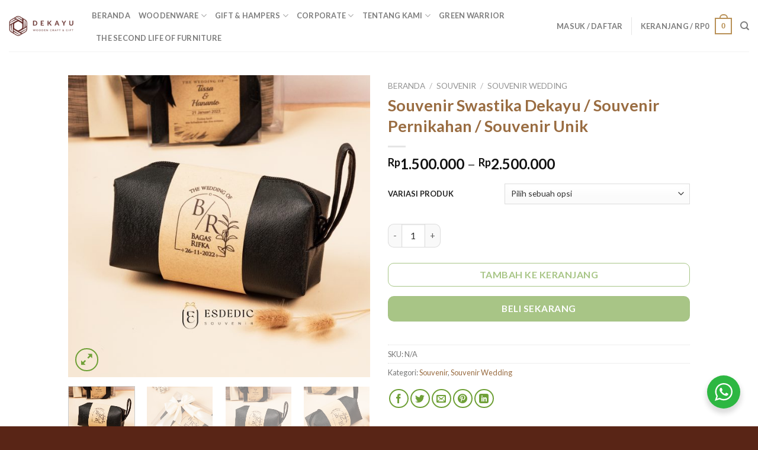

--- FILE ---
content_type: text/html; charset=UTF-8
request_url: https://dekayu.id/product/souvenir-swastika-dekayu-souvenir-pernikahan-souvenir-unik/
body_size: 31749
content:
<!DOCTYPE html>
<!--[if IE 9 ]> <html lang="id" class="ie9 loading-site no-js"> <![endif]-->
<!--[if IE 8 ]> <html lang="id" class="ie8 loading-site no-js"> <![endif]-->
<!--[if (gte IE 9)|!(IE)]><!--><html lang="id" class="loading-site no-js"> <!--<![endif]-->
<head>
	<meta charset="UTF-8" />
	<link rel="profile" href="http://gmpg.org/xfn/11" />
	<link rel="pingback" href="https://dekayu.id/xmlrpc.php" />

					<script>document.documentElement.className = document.documentElement.className + ' yes-js js_active js'</script>
			<script>(function(html){html.className = html.className.replace(/\bno-js\b/,'js')})(document.documentElement);</script>
<meta name='robots' content='index, follow, max-image-preview:large, max-snippet:-1, max-video-preview:-1' />
<meta name="viewport" content="width=device-width, initial-scale=1, maximum-scale=1" />
	<!-- This site is optimized with the Yoast SEO Premium plugin v21.2 (Yoast SEO v21.2) - https://yoast.com/wordpress/plugins/seo/ -->
	<title>Souvenir Swastika Dekayu / Souvenir Pernikahan / Souvenir Unik - Dekayu</title>
	<link rel="canonical" href="https://dekayu.id/product/souvenir-swastika-dekayu-souvenir-pernikahan-souvenir-unik/" />
	<meta property="og:locale" content="id_ID" />
	<meta property="og:type" content="article" />
	<meta property="og:title" content="Souvenir Swastika Dekayu / Souvenir Pernikahan / Souvenir Unik" />
	<meta property="og:description" content="Harga sudah termasuk 100pcs souvenir Swastika. Estimasi pengerjaan 21 hari &#8211; 30 hari kerja. Cocok sebagai souvenir pernikahan , ulang tahun, wisuda atau sebagai ungkapan terima kasih yang berkesan dan tak terlupakan. Tak hanya itu, souvenir ini juga dapat dijadikan bingkisan yang istimewa untuk perusahaan. Semua Souvenir dapat di custom sepuasnya! ✅Bebas atur isian souvenir [...]" />
	<meta property="og:url" content="https://dekayu.id/product/souvenir-swastika-dekayu-souvenir-pernikahan-souvenir-unik/" />
	<meta property="og:site_name" content="Dekayu" />
	<meta property="article:modified_time" content="2026-01-18T22:53:46+00:00" />
	<meta property="og:image" content="https://dekayu.id/wp-content/uploads/2024/06/JBD-22-015-POUCH-KUBUS-PRADA-BOTEGA-16-9-scaled.jpg" />
	<meta property="og:image:width" content="2560" />
	<meta property="og:image:height" content="2560" />
	<meta property="og:image:type" content="image/jpeg" />
	<meta name="twitter:card" content="summary_large_image" />
	<meta name="twitter:label1" content="Estimasi waktu membaca" />
	<meta name="twitter:data1" content="3 menit" />
	<script type="application/ld+json" class="yoast-schema-graph">{"@context":"https://schema.org","@graph":[{"@type":"WebPage","@id":"https://dekayu.id/product/souvenir-swastika-dekayu-souvenir-pernikahan-souvenir-unik/","url":"https://dekayu.id/product/souvenir-swastika-dekayu-souvenir-pernikahan-souvenir-unik/","name":"Souvenir Swastika Dekayu / Souvenir Pernikahan / Souvenir Unik - Dekayu","isPartOf":{"@id":"https://dekayu.id/#website"},"primaryImageOfPage":{"@id":"https://dekayu.id/product/souvenir-swastika-dekayu-souvenir-pernikahan-souvenir-unik/#primaryimage"},"image":{"@id":"https://dekayu.id/product/souvenir-swastika-dekayu-souvenir-pernikahan-souvenir-unik/#primaryimage"},"thumbnailUrl":"https://dekayu.id/wp-content/uploads/2024/06/JBD-22-015-POUCH-KUBUS-PRADA-BOTEGA-16-9-scaled.jpg","datePublished":"2024-06-17T00:43:43+00:00","dateModified":"2026-01-18T22:53:46+00:00","breadcrumb":{"@id":"https://dekayu.id/product/souvenir-swastika-dekayu-souvenir-pernikahan-souvenir-unik/#breadcrumb"},"inLanguage":"id","potentialAction":[{"@type":"ReadAction","target":["https://dekayu.id/product/souvenir-swastika-dekayu-souvenir-pernikahan-souvenir-unik/"]}]},{"@type":"ImageObject","inLanguage":"id","@id":"https://dekayu.id/product/souvenir-swastika-dekayu-souvenir-pernikahan-souvenir-unik/#primaryimage","url":"https://dekayu.id/wp-content/uploads/2024/06/JBD-22-015-POUCH-KUBUS-PRADA-BOTEGA-16-9-scaled.jpg","contentUrl":"https://dekayu.id/wp-content/uploads/2024/06/JBD-22-015-POUCH-KUBUS-PRADA-BOTEGA-16-9-scaled.jpg","width":2560,"height":2560},{"@type":"BreadcrumbList","@id":"https://dekayu.id/product/souvenir-swastika-dekayu-souvenir-pernikahan-souvenir-unik/#breadcrumb","itemListElement":[{"@type":"ListItem","position":1,"name":"Home","item":"https://dekayu.id/"},{"@type":"ListItem","position":2,"name":"Koleksi","item":"https://dekayu.id/shop/"},{"@type":"ListItem","position":3,"name":"Souvenir Swastika Dekayu / Souvenir Pernikahan / Souvenir Unik"}]},{"@type":"WebSite","@id":"https://dekayu.id/#website","url":"https://dekayu.id/","name":"Dekayu","description":"Dekorasi Kayu Wooden Craft and Gift","publisher":{"@id":"https://dekayu.id/#organization"},"potentialAction":[{"@type":"SearchAction","target":{"@type":"EntryPoint","urlTemplate":"https://dekayu.id/?s={search_term_string}"},"query-input":"required name=search_term_string"}],"inLanguage":"id"},{"@type":"Organization","@id":"https://dekayu.id/#organization","name":"Dekayu Indonesia","url":"https://dekayu.id/","logo":{"@type":"ImageObject","inLanguage":"id","@id":"https://dekayu.id/#/schema/logo/image/","url":"https://dekayu.id/wp-content/uploads/2023/05/logo-dekayu.png","contentUrl":"https://dekayu.id/wp-content/uploads/2023/05/logo-dekayu.png","width":174,"height":57,"caption":"Dekayu Indonesia"},"image":{"@id":"https://dekayu.id/#/schema/logo/image/"},"sameAs":["https://www.instagram.com/dekorasi.kayu/"]}]}</script>
	<!-- / Yoast SEO Premium plugin. -->


<link rel='dns-prefetch' href='//fonts.googleapis.com' />
<link rel='dns-prefetch' href='//www.googletagmanager.com' />
<link rel="alternate" type="application/rss+xml" title="Dekayu &raquo; Feed" href="https://dekayu.id/feed/" />
<link rel="alternate" type="application/rss+xml" title="Dekayu &raquo; Umpan Komentar" href="https://dekayu.id/comments/feed/" />
<link rel="alternate" type="application/rss+xml" title="Dekayu &raquo; Souvenir Swastika Dekayu / Souvenir Pernikahan / Souvenir Unik Umpan Komentar" href="https://dekayu.id/product/souvenir-swastika-dekayu-souvenir-pernikahan-souvenir-unik/feed/" />
<script type="text/javascript">
window._wpemojiSettings = {"baseUrl":"https:\/\/s.w.org\/images\/core\/emoji\/14.0.0\/72x72\/","ext":".png","svgUrl":"https:\/\/s.w.org\/images\/core\/emoji\/14.0.0\/svg\/","svgExt":".svg","source":{"concatemoji":"https:\/\/dekayu.id\/wp-includes\/js\/wp-emoji-release.min.js?ver=6.3.1"}};
/*! This file is auto-generated */
!function(i,n){var o,s,e;function c(e){try{var t={supportTests:e,timestamp:(new Date).valueOf()};sessionStorage.setItem(o,JSON.stringify(t))}catch(e){}}function p(e,t,n){e.clearRect(0,0,e.canvas.width,e.canvas.height),e.fillText(t,0,0);var t=new Uint32Array(e.getImageData(0,0,e.canvas.width,e.canvas.height).data),r=(e.clearRect(0,0,e.canvas.width,e.canvas.height),e.fillText(n,0,0),new Uint32Array(e.getImageData(0,0,e.canvas.width,e.canvas.height).data));return t.every(function(e,t){return e===r[t]})}function u(e,t,n){switch(t){case"flag":return n(e,"\ud83c\udff3\ufe0f\u200d\u26a7\ufe0f","\ud83c\udff3\ufe0f\u200b\u26a7\ufe0f")?!1:!n(e,"\ud83c\uddfa\ud83c\uddf3","\ud83c\uddfa\u200b\ud83c\uddf3")&&!n(e,"\ud83c\udff4\udb40\udc67\udb40\udc62\udb40\udc65\udb40\udc6e\udb40\udc67\udb40\udc7f","\ud83c\udff4\u200b\udb40\udc67\u200b\udb40\udc62\u200b\udb40\udc65\u200b\udb40\udc6e\u200b\udb40\udc67\u200b\udb40\udc7f");case"emoji":return!n(e,"\ud83e\udef1\ud83c\udffb\u200d\ud83e\udef2\ud83c\udfff","\ud83e\udef1\ud83c\udffb\u200b\ud83e\udef2\ud83c\udfff")}return!1}function f(e,t,n){var r="undefined"!=typeof WorkerGlobalScope&&self instanceof WorkerGlobalScope?new OffscreenCanvas(300,150):i.createElement("canvas"),a=r.getContext("2d",{willReadFrequently:!0}),o=(a.textBaseline="top",a.font="600 32px Arial",{});return e.forEach(function(e){o[e]=t(a,e,n)}),o}function t(e){var t=i.createElement("script");t.src=e,t.defer=!0,i.head.appendChild(t)}"undefined"!=typeof Promise&&(o="wpEmojiSettingsSupports",s=["flag","emoji"],n.supports={everything:!0,everythingExceptFlag:!0},e=new Promise(function(e){i.addEventListener("DOMContentLoaded",e,{once:!0})}),new Promise(function(t){var n=function(){try{var e=JSON.parse(sessionStorage.getItem(o));if("object"==typeof e&&"number"==typeof e.timestamp&&(new Date).valueOf()<e.timestamp+604800&&"object"==typeof e.supportTests)return e.supportTests}catch(e){}return null}();if(!n){if("undefined"!=typeof Worker&&"undefined"!=typeof OffscreenCanvas&&"undefined"!=typeof URL&&URL.createObjectURL&&"undefined"!=typeof Blob)try{var e="postMessage("+f.toString()+"("+[JSON.stringify(s),u.toString(),p.toString()].join(",")+"));",r=new Blob([e],{type:"text/javascript"}),a=new Worker(URL.createObjectURL(r),{name:"wpTestEmojiSupports"});return void(a.onmessage=function(e){c(n=e.data),a.terminate(),t(n)})}catch(e){}c(n=f(s,u,p))}t(n)}).then(function(e){for(var t in e)n.supports[t]=e[t],n.supports.everything=n.supports.everything&&n.supports[t],"flag"!==t&&(n.supports.everythingExceptFlag=n.supports.everythingExceptFlag&&n.supports[t]);n.supports.everythingExceptFlag=n.supports.everythingExceptFlag&&!n.supports.flag,n.DOMReady=!1,n.readyCallback=function(){n.DOMReady=!0}}).then(function(){return e}).then(function(){var e;n.supports.everything||(n.readyCallback(),(e=n.source||{}).concatemoji?t(e.concatemoji):e.wpemoji&&e.twemoji&&(t(e.twemoji),t(e.wpemoji)))}))}((window,document),window._wpemojiSettings);
</script>
<style type="text/css">
img.wp-smiley,
img.emoji {
	display: inline !important;
	border: none !important;
	box-shadow: none !important;
	height: 1em !important;
	width: 1em !important;
	margin: 0 0.07em !important;
	vertical-align: -0.1em !important;
	background: none !important;
	padding: 0 !important;
}
</style>
	<link rel='stylesheet' id='sweetalert2-css' href='https://dekayu.id/wp-content/plugins/user-registration/assets/css/sweetalert2/sweetalert2.min.css?ver=8.17.1' type='text/css' media='all' />
<link rel='stylesheet' id='user-registration-general-css' href='https://dekayu.id/wp-content/plugins/user-registration/assets/css/user-registration.css?ver=1.9.5' type='text/css' media='all' />
<link rel='stylesheet' id='user-registration-smallscreen-css' href='https://dekayu.id/wp-content/plugins/user-registration/assets/css/user-registration-smallscreen.css?ver=1.9.5' type='text/css' media='only screen and (max-width: 768px)' />
<link rel='stylesheet' id='user-registration-my-account-layout-css' href='https://dekayu.id/wp-content/plugins/user-registration/assets/css/my-account-layout.css?ver=1.9.5' type='text/css' media='all' />
<link rel='stylesheet' id='dashicons-css' href='https://dekayu.id/wp-includes/css/dashicons.min.css?ver=6.3.1' type='text/css' media='all' />
<style id='dashicons-inline-css' type='text/css'>
[data-font="Dashicons"]:before {font-family: 'Dashicons' !important;content: attr(data-icon) !important;speak: none !important;font-weight: normal !important;font-variant: normal !important;text-transform: none !important;line-height: 1 !important;font-style: normal !important;-webkit-font-smoothing: antialiased !important;-moz-osx-font-smoothing: grayscale !important;}
</style>
<link rel='stylesheet' id='wp-block-library-css' href='https://dekayu.id/wp-includes/css/dist/block-library/style.min.css?ver=6.3.1' type='text/css' media='all' />
<link rel='stylesheet' id='wc-block-vendors-style-css' href='https://dekayu.id/wp-content/plugins/woocommerce/packages/woocommerce-blocks/build/vendors-style.css?ver=4.4.3' type='text/css' media='all' />
<link rel='stylesheet' id='wc-block-style-css' href='https://dekayu.id/wp-content/plugins/woocommerce/packages/woocommerce-blocks/build/style.css?ver=4.4.3' type='text/css' media='all' />
<link rel='stylesheet' id='nta-css-popup-css' href='https://dekayu.id/wp-content/plugins/wp-whatsapp/assets/dist/css/style.css?ver=6.3.1' type='text/css' media='all' />
<style id='classic-theme-styles-inline-css' type='text/css'>
/*! This file is auto-generated */
.wp-block-button__link{color:#fff;background-color:#32373c;border-radius:9999px;box-shadow:none;text-decoration:none;padding:calc(.667em + 2px) calc(1.333em + 2px);font-size:1.125em}.wp-block-file__button{background:#32373c;color:#fff;text-decoration:none}
</style>
<style id='global-styles-inline-css' type='text/css'>
body{--wp--preset--color--black: #000000;--wp--preset--color--cyan-bluish-gray: #abb8c3;--wp--preset--color--white: #ffffff;--wp--preset--color--pale-pink: #f78da7;--wp--preset--color--vivid-red: #cf2e2e;--wp--preset--color--luminous-vivid-orange: #ff6900;--wp--preset--color--luminous-vivid-amber: #fcb900;--wp--preset--color--light-green-cyan: #7bdcb5;--wp--preset--color--vivid-green-cyan: #00d084;--wp--preset--color--pale-cyan-blue: #8ed1fc;--wp--preset--color--vivid-cyan-blue: #0693e3;--wp--preset--color--vivid-purple: #9b51e0;--wp--preset--gradient--vivid-cyan-blue-to-vivid-purple: linear-gradient(135deg,rgba(6,147,227,1) 0%,rgb(155,81,224) 100%);--wp--preset--gradient--light-green-cyan-to-vivid-green-cyan: linear-gradient(135deg,rgb(122,220,180) 0%,rgb(0,208,130) 100%);--wp--preset--gradient--luminous-vivid-amber-to-luminous-vivid-orange: linear-gradient(135deg,rgba(252,185,0,1) 0%,rgba(255,105,0,1) 100%);--wp--preset--gradient--luminous-vivid-orange-to-vivid-red: linear-gradient(135deg,rgba(255,105,0,1) 0%,rgb(207,46,46) 100%);--wp--preset--gradient--very-light-gray-to-cyan-bluish-gray: linear-gradient(135deg,rgb(238,238,238) 0%,rgb(169,184,195) 100%);--wp--preset--gradient--cool-to-warm-spectrum: linear-gradient(135deg,rgb(74,234,220) 0%,rgb(151,120,209) 20%,rgb(207,42,186) 40%,rgb(238,44,130) 60%,rgb(251,105,98) 80%,rgb(254,248,76) 100%);--wp--preset--gradient--blush-light-purple: linear-gradient(135deg,rgb(255,206,236) 0%,rgb(152,150,240) 100%);--wp--preset--gradient--blush-bordeaux: linear-gradient(135deg,rgb(254,205,165) 0%,rgb(254,45,45) 50%,rgb(107,0,62) 100%);--wp--preset--gradient--luminous-dusk: linear-gradient(135deg,rgb(255,203,112) 0%,rgb(199,81,192) 50%,rgb(65,88,208) 100%);--wp--preset--gradient--pale-ocean: linear-gradient(135deg,rgb(255,245,203) 0%,rgb(182,227,212) 50%,rgb(51,167,181) 100%);--wp--preset--gradient--electric-grass: linear-gradient(135deg,rgb(202,248,128) 0%,rgb(113,206,126) 100%);--wp--preset--gradient--midnight: linear-gradient(135deg,rgb(2,3,129) 0%,rgb(40,116,252) 100%);--wp--preset--font-size--small: 13px;--wp--preset--font-size--medium: 20px;--wp--preset--font-size--large: 36px;--wp--preset--font-size--x-large: 42px;--wp--preset--spacing--20: 0.44rem;--wp--preset--spacing--30: 0.67rem;--wp--preset--spacing--40: 1rem;--wp--preset--spacing--50: 1.5rem;--wp--preset--spacing--60: 2.25rem;--wp--preset--spacing--70: 3.38rem;--wp--preset--spacing--80: 5.06rem;--wp--preset--shadow--natural: 6px 6px 9px rgba(0, 0, 0, 0.2);--wp--preset--shadow--deep: 12px 12px 50px rgba(0, 0, 0, 0.4);--wp--preset--shadow--sharp: 6px 6px 0px rgba(0, 0, 0, 0.2);--wp--preset--shadow--outlined: 6px 6px 0px -3px rgba(255, 255, 255, 1), 6px 6px rgba(0, 0, 0, 1);--wp--preset--shadow--crisp: 6px 6px 0px rgba(0, 0, 0, 1);}:where(.is-layout-flex){gap: 0.5em;}:where(.is-layout-grid){gap: 0.5em;}body .is-layout-flow > .alignleft{float: left;margin-inline-start: 0;margin-inline-end: 2em;}body .is-layout-flow > .alignright{float: right;margin-inline-start: 2em;margin-inline-end: 0;}body .is-layout-flow > .aligncenter{margin-left: auto !important;margin-right: auto !important;}body .is-layout-constrained > .alignleft{float: left;margin-inline-start: 0;margin-inline-end: 2em;}body .is-layout-constrained > .alignright{float: right;margin-inline-start: 2em;margin-inline-end: 0;}body .is-layout-constrained > .aligncenter{margin-left: auto !important;margin-right: auto !important;}body .is-layout-constrained > :where(:not(.alignleft):not(.alignright):not(.alignfull)){max-width: var(--wp--style--global--content-size);margin-left: auto !important;margin-right: auto !important;}body .is-layout-constrained > .alignwide{max-width: var(--wp--style--global--wide-size);}body .is-layout-flex{display: flex;}body .is-layout-flex{flex-wrap: wrap;align-items: center;}body .is-layout-flex > *{margin: 0;}body .is-layout-grid{display: grid;}body .is-layout-grid > *{margin: 0;}:where(.wp-block-columns.is-layout-flex){gap: 2em;}:where(.wp-block-columns.is-layout-grid){gap: 2em;}:where(.wp-block-post-template.is-layout-flex){gap: 1.25em;}:where(.wp-block-post-template.is-layout-grid){gap: 1.25em;}.has-black-color{color: var(--wp--preset--color--black) !important;}.has-cyan-bluish-gray-color{color: var(--wp--preset--color--cyan-bluish-gray) !important;}.has-white-color{color: var(--wp--preset--color--white) !important;}.has-pale-pink-color{color: var(--wp--preset--color--pale-pink) !important;}.has-vivid-red-color{color: var(--wp--preset--color--vivid-red) !important;}.has-luminous-vivid-orange-color{color: var(--wp--preset--color--luminous-vivid-orange) !important;}.has-luminous-vivid-amber-color{color: var(--wp--preset--color--luminous-vivid-amber) !important;}.has-light-green-cyan-color{color: var(--wp--preset--color--light-green-cyan) !important;}.has-vivid-green-cyan-color{color: var(--wp--preset--color--vivid-green-cyan) !important;}.has-pale-cyan-blue-color{color: var(--wp--preset--color--pale-cyan-blue) !important;}.has-vivid-cyan-blue-color{color: var(--wp--preset--color--vivid-cyan-blue) !important;}.has-vivid-purple-color{color: var(--wp--preset--color--vivid-purple) !important;}.has-black-background-color{background-color: var(--wp--preset--color--black) !important;}.has-cyan-bluish-gray-background-color{background-color: var(--wp--preset--color--cyan-bluish-gray) !important;}.has-white-background-color{background-color: var(--wp--preset--color--white) !important;}.has-pale-pink-background-color{background-color: var(--wp--preset--color--pale-pink) !important;}.has-vivid-red-background-color{background-color: var(--wp--preset--color--vivid-red) !important;}.has-luminous-vivid-orange-background-color{background-color: var(--wp--preset--color--luminous-vivid-orange) !important;}.has-luminous-vivid-amber-background-color{background-color: var(--wp--preset--color--luminous-vivid-amber) !important;}.has-light-green-cyan-background-color{background-color: var(--wp--preset--color--light-green-cyan) !important;}.has-vivid-green-cyan-background-color{background-color: var(--wp--preset--color--vivid-green-cyan) !important;}.has-pale-cyan-blue-background-color{background-color: var(--wp--preset--color--pale-cyan-blue) !important;}.has-vivid-cyan-blue-background-color{background-color: var(--wp--preset--color--vivid-cyan-blue) !important;}.has-vivid-purple-background-color{background-color: var(--wp--preset--color--vivid-purple) !important;}.has-black-border-color{border-color: var(--wp--preset--color--black) !important;}.has-cyan-bluish-gray-border-color{border-color: var(--wp--preset--color--cyan-bluish-gray) !important;}.has-white-border-color{border-color: var(--wp--preset--color--white) !important;}.has-pale-pink-border-color{border-color: var(--wp--preset--color--pale-pink) !important;}.has-vivid-red-border-color{border-color: var(--wp--preset--color--vivid-red) !important;}.has-luminous-vivid-orange-border-color{border-color: var(--wp--preset--color--luminous-vivid-orange) !important;}.has-luminous-vivid-amber-border-color{border-color: var(--wp--preset--color--luminous-vivid-amber) !important;}.has-light-green-cyan-border-color{border-color: var(--wp--preset--color--light-green-cyan) !important;}.has-vivid-green-cyan-border-color{border-color: var(--wp--preset--color--vivid-green-cyan) !important;}.has-pale-cyan-blue-border-color{border-color: var(--wp--preset--color--pale-cyan-blue) !important;}.has-vivid-cyan-blue-border-color{border-color: var(--wp--preset--color--vivid-cyan-blue) !important;}.has-vivid-purple-border-color{border-color: var(--wp--preset--color--vivid-purple) !important;}.has-vivid-cyan-blue-to-vivid-purple-gradient-background{background: var(--wp--preset--gradient--vivid-cyan-blue-to-vivid-purple) !important;}.has-light-green-cyan-to-vivid-green-cyan-gradient-background{background: var(--wp--preset--gradient--light-green-cyan-to-vivid-green-cyan) !important;}.has-luminous-vivid-amber-to-luminous-vivid-orange-gradient-background{background: var(--wp--preset--gradient--luminous-vivid-amber-to-luminous-vivid-orange) !important;}.has-luminous-vivid-orange-to-vivid-red-gradient-background{background: var(--wp--preset--gradient--luminous-vivid-orange-to-vivid-red) !important;}.has-very-light-gray-to-cyan-bluish-gray-gradient-background{background: var(--wp--preset--gradient--very-light-gray-to-cyan-bluish-gray) !important;}.has-cool-to-warm-spectrum-gradient-background{background: var(--wp--preset--gradient--cool-to-warm-spectrum) !important;}.has-blush-light-purple-gradient-background{background: var(--wp--preset--gradient--blush-light-purple) !important;}.has-blush-bordeaux-gradient-background{background: var(--wp--preset--gradient--blush-bordeaux) !important;}.has-luminous-dusk-gradient-background{background: var(--wp--preset--gradient--luminous-dusk) !important;}.has-pale-ocean-gradient-background{background: var(--wp--preset--gradient--pale-ocean) !important;}.has-electric-grass-gradient-background{background: var(--wp--preset--gradient--electric-grass) !important;}.has-midnight-gradient-background{background: var(--wp--preset--gradient--midnight) !important;}.has-small-font-size{font-size: var(--wp--preset--font-size--small) !important;}.has-medium-font-size{font-size: var(--wp--preset--font-size--medium) !important;}.has-large-font-size{font-size: var(--wp--preset--font-size--large) !important;}.has-x-large-font-size{font-size: var(--wp--preset--font-size--x-large) !important;}
.wp-block-navigation a:where(:not(.wp-element-button)){color: inherit;}
:where(.wp-block-post-template.is-layout-flex){gap: 1.25em;}:where(.wp-block-post-template.is-layout-grid){gap: 1.25em;}
:where(.wp-block-columns.is-layout-flex){gap: 2em;}:where(.wp-block-columns.is-layout-grid){gap: 2em;}
.wp-block-pullquote{font-size: 1.5em;line-height: 1.6;}
</style>
<link rel='stylesheet' id='pi-dcw-css' href='https://dekayu.id/wp-content/plugins/add-to-cart-direct-checkout-for-woocommerce-pro/public/css/pi-dcw-public.css?ver=1.3.7.3' type='text/css' media='all' />
<style id='pi-dcw-inline-css' type='text/css'>

		.pisol_buy_now_button{
			color:#ffffff !important;
			background-color: #6fa037 !important;
		}
		
</style>
<link rel='stylesheet' id='bsearch-style-css' href='https://dekayu.id/wp-content/plugins/better-search/includes/css/bsearch-styles.min.css?ver=3.0.2' type='text/css' media='all' />
<link rel='stylesheet' id='contact-form-7-css' href='https://dekayu.id/wp-content/plugins/contact-form-7/includes/css/styles.css?ver=5.4' type='text/css' media='all' />
<link rel='stylesheet' id='photoswipe-css' href='https://dekayu.id/wp-content/plugins/woocommerce/assets/css/photoswipe/photoswipe.min.css?ver=5.1.0' type='text/css' media='all' />
<link rel='stylesheet' id='photoswipe-default-skin-css' href='https://dekayu.id/wp-content/plugins/woocommerce/assets/css/photoswipe/default-skin/default-skin.min.css?ver=5.1.0' type='text/css' media='all' />
<style id='woocommerce-inline-inline-css' type='text/css'>
.woocommerce form .form-row .required { visibility: visible; }
</style>
<link rel='stylesheet' id='jquery-selectBox-css' href='https://dekayu.id/wp-content/plugins/yith-woocommerce-wishlist/assets/css/jquery.selectBox.css?ver=1.2.0' type='text/css' media='all' />
<link rel='stylesheet' id='flatsome-icons-css' href='https://dekayu.id/wp-content/themes/flatsome/assets/css/fl-icons.css?ver=3.12' type='text/css' media='all' />
<link rel='stylesheet' id='flatsome-woocommerce-wishlist-css' href='https://dekayu.id/wp-content/themes/flatsome/inc/integrations/wc-yith-wishlist/wishlist.css?ver=3.10.2' type='text/css' media='all' />
<link rel='stylesheet' id='flatsome-main-css' href='https://dekayu.id/wp-content/themes/flatsome/assets/css/flatsome.css?ver=3.13.2' type='text/css' media='all' />
<link rel='stylesheet' id='flatsome-shop-css' href='https://dekayu.id/wp-content/themes/flatsome/assets/css/flatsome-shop.css?ver=3.13.2' type='text/css' media='all' />
<link rel='stylesheet' id='flatsome-style-css' href='https://dekayu.id/wp-content/themes/flatsome/style.css?ver=3.13.2' type='text/css' media='all' />
<link rel='stylesheet' id='flatsome-googlefonts-css' href='//fonts.googleapis.com/css?family=Lato%3Aregular%2Cregular%2C400%2C700%2Cregular&#038;display=swap&#038;ver=3.9' type='text/css' media='all' />
<script type="text/javascript">(function(a,d){if(a._nsl===d){a._nsl=[];var c=function(){if(a.jQuery===d)setTimeout(c,33);else{for(var b=0;b<a._nsl.length;b++)a._nsl[b].call(a,a.jQuery);a._nsl={push:function(b){b.call(a,a.jQuery)}}}};c()}})(window);</script><script type='text/javascript' src='https://dekayu.id/wp-includes/js/jquery/jquery.min.js?ver=3.7.0' id='jquery-core-js'></script>
<script type='text/javascript' src='https://dekayu.id/wp-includes/js/jquery/jquery-migrate.min.js?ver=3.4.1' id='jquery-migrate-js'></script>
<script id="jquery-js-after" type="text/javascript">
		jQuery(document).ready(function(){
			jQuery( "body" ).on( "added_to_cart", function( e, fragments, cart_hash, this_button ) 
				{ 
					var redirect = (this_button.data("redirect"));
					var id = this_button.data("product_id");
					if((redirect) != undefined){
					 window.location = redirect;
					}else{
						if(typeof pisol_redirect_urls != undefined && typeof pisol_redirect_urls[id] != undefined && pisol_redirect_urls[id] != ""){
							if(pisol_redirect_urls[id] != "" && pisol_redirect_urls[id] != undefined){
								window.location = pisol_redirect_urls[id];
							}
						}
					}
				} 
			);
		});
		
</script>
<script type='text/javascript' id='pi-dcw-js-extra'>
/* <![CDATA[ */
var pisol_redirect_urls = {"6342":""};
/* ]]> */
</script>
<script type='text/javascript' src='https://dekayu.id/wp-content/plugins/add-to-cart-direct-checkout-for-woocommerce-pro/public/js/pi-dcw-public.js?ver=1.3.7.3' id='pi-dcw-js'></script>
<script type='text/javascript' id='wp-statistics-tracker-js-extra'>
/* <![CDATA[ */
var WP_Statistics_Tracker_Object = {"hitRequestUrl":"https:\/\/dekayu.id\/wp-json\/wp-statistics\/v2\/hit?wp_statistics_hit_rest=yes&track_all=1&current_page_type=product&current_page_id=6342&search_query&page_uri=L3Byb2R1Y3Qvc291dmVuaXItc3dhc3Rpa2EtZGVrYXl1LXNvdXZlbmlyLXBlcm5pa2FoYW4tc291dmVuaXItdW5pay8","keepOnlineRequestUrl":"https:\/\/dekayu.id\/wp-json\/wp-statistics\/v2\/online?wp_statistics_hit_rest=yes&track_all=1&current_page_type=product&current_page_id=6342&search_query&page_uri=L3Byb2R1Y3Qvc291dmVuaXItc3dhc3Rpa2EtZGVrYXl1LXNvdXZlbmlyLXBlcm5pa2FoYW4tc291dmVuaXItdW5pay8","option":{"dntEnabled":"1","cacheCompatibility":"1"}};
/* ]]> */
</script>
<script type='text/javascript' src='https://dekayu.id/wp-content/plugins/wp-statistics/assets/js/tracker.js?ver=6.3.1' id='wp-statistics-tracker-js'></script>
<link rel="https://api.w.org/" href="https://dekayu.id/wp-json/" /><link rel="alternate" type="application/json" href="https://dekayu.id/wp-json/wp/v2/product/6342" /><link rel="EditURI" type="application/rsd+xml" title="RSD" href="https://dekayu.id/xmlrpc.php?rsd" />
<meta name="generator" content="WordPress 6.3.1" />
<meta name="generator" content="WooCommerce 5.1.0" />
<link rel='shortlink' href='https://dekayu.id/?p=6342' />
<link rel="alternate" type="application/json+oembed" href="https://dekayu.id/wp-json/oembed/1.0/embed?url=https%3A%2F%2Fdekayu.id%2Fproduct%2Fsouvenir-swastika-dekayu-souvenir-pernikahan-souvenir-unik%2F" />
<link rel="alternate" type="text/xml+oembed" href="https://dekayu.id/wp-json/oembed/1.0/embed?url=https%3A%2F%2Fdekayu.id%2Fproduct%2Fsouvenir-swastika-dekayu-souvenir-pernikahan-souvenir-unik%2F&#038;format=xml" />
<meta name="generator" content="Site Kit by Google 1.128.1" /><!-- Google tag (gtag.js) -->
<script async src="https://www.googletagmanager.com/gtag/js?id=G-MD7NPRQKG2"></script>
<script>
  window.dataLayer = window.dataLayer || [];
  function gtag(){dataLayer.push(arguments);}
  gtag('js', new Date());

  gtag('config', 'G-MD7NPRQKG2');
</script>

<!-- Google Tag Manager -->
<script>(function(w,d,s,l,i){w[l]=w[l]||[];w[l].push({'gtm.start':
new Date().getTime(),event:'gtm.js'});var f=d.getElementsByTagName(s)[0],
j=d.createElement(s),dl=l!='dataLayer'?'&l='+l:'';j.async=true;j.src=
'https://www.googletagmanager.com/gtm.js?id='+i+dl;f.parentNode.insertBefore(j,f);
})(window,document,'script','dataLayer','GTM-K3H8SXPT');</script>
<!-- End Google Tag Manager --><!-- Analytics by WP Statistics v14.1.2 - https://wp-statistics.com/ -->
<style>.bg{opacity: 0; transition: opacity 1s; -webkit-transition: opacity 1s;} .bg-loaded{opacity: 1;}</style><!--[if IE]><link rel="stylesheet" type="text/css" href="https://dekayu.id/wp-content/themes/flatsome/assets/css/ie-fallback.css"><script src="//cdnjs.cloudflare.com/ajax/libs/html5shiv/3.6.1/html5shiv.js"></script><script>var head = document.getElementsByTagName('head')[0],style = document.createElement('style');style.type = 'text/css';style.styleSheet.cssText = ':before,:after{content:none !important';head.appendChild(style);setTimeout(function(){head.removeChild(style);}, 0);</script><script src="https://dekayu.id/wp-content/themes/flatsome/assets/libs/ie-flexibility.js"></script><![endif]-->	<noscript><style>.woocommerce-product-gallery{ opacity: 1 !important; }</style></noscript>
	
<!-- Facebook Pixel Code -->
<script type='text/javascript'>
!function(f,b,e,v,n,t,s){if(f.fbq)return;n=f.fbq=function(){n.callMethod?
n.callMethod.apply(n,arguments):n.queue.push(arguments)};if(!f._fbq)f._fbq=n;
n.push=n;n.loaded=!0;n.version='2.0';n.queue=[];t=b.createElement(e);t.async=!0;
t.src=v;s=b.getElementsByTagName(e)[0];s.parentNode.insertBefore(t,s)}(window,
document,'script','https://connect.facebook.net/en_US/fbevents.js');
</script>
<!-- End Facebook Pixel Code -->
<script type='text/javascript'>
  fbq('init', '781117082765801', {}, {
    "agent": "wordpress-6.3.1-2.2.2"
});
</script><script type='text/javascript'>
  fbq('track', 'PageView', []);
</script>
<!-- Facebook Pixel Code -->
<noscript>
<img height="1" width="1" style="display:none" alt="fbpx"
src="https://www.facebook.com/tr?id=781117082765801&ev=PageView&noscript=1" />
</noscript>
<!-- End Facebook Pixel Code -->
<link rel="icon" href="https://dekayu.id/wp-content/uploads/2021/03/icon-100x100.png" sizes="32x32" />
<link rel="icon" href="https://dekayu.id/wp-content/uploads/2021/03/icon.png" sizes="192x192" />
<link rel="apple-touch-icon" href="https://dekayu.id/wp-content/uploads/2021/03/icon.png" />
<meta name="msapplication-TileImage" content="https://dekayu.id/wp-content/uploads/2021/03/icon.png" />
<style id="custom-css" type="text/css">:root {--primary-color: #b89056;}.header-main{height: 87px}#logo img{max-height: 87px}#logo{width:110px;}.header-bottom{min-height: 55px}.header-top{min-height: 30px}.transparent .header-main{height: 90px}.transparent #logo img{max-height: 90px}.has-transparent + .page-title:first-of-type,.has-transparent + #main > .page-title,.has-transparent + #main > div > .page-title,.has-transparent + #main .page-header-wrapper:first-of-type .page-title{padding-top: 90px;}.header.show-on-scroll,.stuck .header-main{height:70px!important}.stuck #logo img{max-height: 70px!important}.header-bottom {background-color: #f1f1f1}.header-main .nav > li > a{line-height: 16px }.header-wrapper:not(.stuck) .header-main .header-nav{margin-top: 1px }.stuck .header-main .nav > li > a{line-height: 50px }.header-bottom-nav > li > a{line-height: 16px }@media (max-width: 549px) {.header-main{height: 70px}#logo img{max-height: 70px}}.header-top{background-color:#592516!important;}/* Color */.accordion-title.active, .has-icon-bg .icon .icon-inner,.logo a, .primary.is-underline, .primary.is-link, .badge-outline .badge-inner, .nav-outline > li.active> a,.nav-outline >li.active > a, .cart-icon strong,[data-color='primary'], .is-outline.primary{color: #b89056;}/* Color !important */[data-text-color="primary"]{color: #b89056!important;}/* Background Color */[data-text-bg="primary"]{background-color: #b89056;}/* Background */.scroll-to-bullets a,.featured-title, .label-new.menu-item > a:after, .nav-pagination > li > .current,.nav-pagination > li > span:hover,.nav-pagination > li > a:hover,.has-hover:hover .badge-outline .badge-inner,button[type="submit"], .button.wc-forward:not(.checkout):not(.checkout-button), .button.submit-button, .button.primary:not(.is-outline),.featured-table .title,.is-outline:hover, .has-icon:hover .icon-label,.nav-dropdown-bold .nav-column li > a:hover, .nav-dropdown.nav-dropdown-bold > li > a:hover, .nav-dropdown-bold.dark .nav-column li > a:hover, .nav-dropdown.nav-dropdown-bold.dark > li > a:hover, .is-outline:hover, .tagcloud a:hover,.grid-tools a, input[type='submit']:not(.is-form), .box-badge:hover .box-text, input.button.alt,.nav-box > li > a:hover,.nav-box > li.active > a,.nav-pills > li.active > a ,.current-dropdown .cart-icon strong, .cart-icon:hover strong, .nav-line-bottom > li > a:before, .nav-line-grow > li > a:before, .nav-line > li > a:before,.banner, .header-top, .slider-nav-circle .flickity-prev-next-button:hover svg, .slider-nav-circle .flickity-prev-next-button:hover .arrow, .primary.is-outline:hover, .button.primary:not(.is-outline), input[type='submit'].primary, input[type='submit'].primary, input[type='reset'].button, input[type='button'].primary, .badge-inner{background-color: #b89056;}/* Border */.nav-vertical.nav-tabs > li.active > a,.scroll-to-bullets a.active,.nav-pagination > li > .current,.nav-pagination > li > span:hover,.nav-pagination > li > a:hover,.has-hover:hover .badge-outline .badge-inner,.accordion-title.active,.featured-table,.is-outline:hover, .tagcloud a:hover,blockquote, .has-border, .cart-icon strong:after,.cart-icon strong,.blockUI:before, .processing:before,.loading-spin, .slider-nav-circle .flickity-prev-next-button:hover svg, .slider-nav-circle .flickity-prev-next-button:hover .arrow, .primary.is-outline:hover{border-color: #b89056}.nav-tabs > li.active > a{border-top-color: #b89056}.widget_shopping_cart_content .blockUI.blockOverlay:before { border-left-color: #b89056 }.woocommerce-checkout-review-order .blockUI.blockOverlay:before { border-left-color: #b89056 }/* Fill */.slider .flickity-prev-next-button:hover svg,.slider .flickity-prev-next-button:hover .arrow{fill: #b89056;}/* Background Color */[data-icon-label]:after, .secondary.is-underline:hover,.secondary.is-outline:hover,.icon-label,.button.secondary:not(.is-outline),.button.alt:not(.is-outline), .badge-inner.on-sale, .button.checkout, .single_add_to_cart_button, .current .breadcrumb-step{ background-color:#996c41; }[data-text-bg="secondary"]{background-color: #996c41;}/* Color */.secondary.is-underline,.secondary.is-link, .secondary.is-outline,.stars a.active, .star-rating:before, .woocommerce-page .star-rating:before,.star-rating span:before, .color-secondary{color: #996c41}/* Color !important */[data-text-color="secondary"]{color: #996c41!important;}/* Border */.secondary.is-outline:hover{border-color:#996c41}body{font-size: 100%;}@media screen and (max-width: 549px){body{font-size: 80%;}}body{font-family:"Lato", sans-serif}body{font-weight: 400}.nav > li > a {font-family:"Lato", sans-serif;}.mobile-sidebar-levels-2 .nav > li > ul > li > a {font-family:"Lato", sans-serif;}.nav > li > a {font-weight: 700;}.mobile-sidebar-levels-2 .nav > li > ul > li > a {font-weight: 700;}h1,h2,h3,h4,h5,h6,.heading-font, .off-canvas-center .nav-sidebar.nav-vertical > li > a{font-family: "Lato", sans-serif;}h1,h2,h3,h4,h5,h6,.heading-font,.banner h1,.banner h2{font-weight: 0;}h1,h2,h3,h4,h5,h6,.heading-font{color: #996c41;}.alt-font{font-family: "Lato", sans-serif;}.alt-font{font-weight: 0!important;}a{color: #996c41;}a:hover{color: #996c41;}.tagcloud a:hover{border-color: #996c41;background-color: #996c41;}.current .breadcrumb-step, [data-icon-label]:after, .button#place_order,.button.checkout,.checkout-button,.single_add_to_cart_button.button{background-color: #6fa037!important }.badge-inner.on-sale{background-color: #fbab09}input[type='submit'], input[type="button"], button:not(.icon), .button:not(.icon){border-radius: 10px!important}.shop-page-title.featured-title .title-bg{ background-image: url(https://dekayu.id/wp-content/uploads/2024/06/JBD-22-015-POUCH-KUBUS-PRADA-BOTEGA-16-9-scaled.jpg)!important;}@media screen and (min-width: 550px){.products .box-vertical .box-image{min-width: 300px!important;width: 300px!important;}}.footer-2{background-color: #592516}.absolute-footer, html{background-color: #592516}button[name='update_cart'] { display: none; }/* Custom CSS */.nav-dark .social-icons {color: #000;}.badge {margin-top: -30px;}.badge.post-date {top: 10%;}/*Button Block*/.button.alt:not(.is-outline), .single_add_to_cart_button{display: block;width: 100%;}.pisol_buy_now_button {padding: 2px 15px !important;margin-top: 10px !important;margin-bottom: 10px !important;display: block !important;text-align: center !important;}/*Menampilkan Kupon di Checkout.woocommerce-checkout .checkout_coupon.woocommerce-form-coupon {display: block !important;}.message-wrapper {margin: 0;padding-bottom: .5em;display: none;}form p {margin-bottom: .5em;text-align: left;}*/.button.primary:not(.is-outline){background-color: #6fa037;}a.button.checkout.wc-forward{background-color: #6fa037;}.button.wc-forward:not(.checkout):not(.checkout-button){ background-color: #6fa03700!important;color: #6fa037;border-color: #6fa037;}.button.alt:not(.is-outline), .single_add_to_cart_button {margin-top: 10px;}.is-outline {color: #6fa037;}.is-outline:hover, .is-outline:hover, .is-outline:hover{border-color: #6fa037;background-color: #6fa037;}.social-icons {color: #fff;}.single_add_to_cart_button.button {background-color: #6fa03700!important;color: #6fa037;border-color: #6fa037;}.nav-dark .social-icons {color: #fff;}div.wpforms-container-full .wpforms-form button[type=submit], div.wpforms-container-full .wpforms-form .wpforms-page-button {background-color: #996c41;border: 1px solid #ddd;color: #ffff;font-size: 1em;padding: 10px 15px;}div.wpforms-container-full:hover .wpforms-form button[type=submit]:hover, div.wpforms-container-full:hover .wpforms-form:hover .wpforms-page-button:hover {background-color: #d7995d;border: 1px solid #ddd;color: #ffff;font-size: 1em;padding: 10px 15px;}/* Custom CSS Tablet */@media (max-width: 849px){.nav-dark .social-icons {color: #000;}.badge {margin-top: -30px;}/*Button Block*/.button.alt:not(.is-outline), .single_add_to_cart_button{display: block;width: 100%;}.pisol_buy_now_button {padding: 2px 15px !important;margin-top: 10px !important;margin-bottom: 10px !important;display: block !important;text-align: center !important;}/*Menampilkan Kupon di Checkout.woocommerce-checkout .checkout_coupon.woocommerce-form-coupon {display: block !important;}.message-wrapper {margin: 0;padding-bottom: .5em;display: none;}form p {margin-bottom: .5em;text-align: left;}*/.button.primary:not(.is-outline){background-color: #6fa037;}a.button.checkout.wc-forward{background-color: #6fa037;}.button.wc-forward:not(.checkout):not(.checkout-button){ background-color: #6fa03700!important;color: #6fa037;border-color: #6fa037;}.button.alt:not(.is-outline), .single_add_to_cart_button {margin-top: 10px;}.is-outline {color: #6fa037;}.is-outline:hover, .is-outline:hover, .is-outline:hover{border-color: #6fa037;background-color: #6fa037;}.social-icons {color: #fff;}.single_add_to_cart_button.button {background-color: #6fa03700!important;color: #6fa037;border-color: #6fa037;}.nav-dark .social-icons {color: #fff;}div.wpforms-container-full .wpforms-form button[type=submit], div.wpforms-container-full .wpforms-form .wpforms-page-button {background-color: #d7995d;border: 1px solid #ddd;color: #ffff;font-size: 1em;padding: 10px 15px;}}/* Custom CSS Mobile */@media (max-width: 549px){.nav-dark .social-icons {color: #000;}.badge {margin-top: -30px;}/*Button Block*/.button.alt:not(.is-outline), .single_add_to_cart_button{display: block;width: 100%;}.pisol_buy_now_button {padding: 2px 15px !important;margin-top: 10px !important;margin-bottom: 10px !important;display: block !important;text-align: center !important;}/*Menampilkan Kupon di Checkout.woocommerce-checkout .checkout_coupon.woocommerce-form-coupon {display: block !important;}.message-wrapper {margin: 0;padding-bottom: .5em;display: none;}form p {margin-bottom: .5em;text-align: left;}*/.button.primary:not(.is-outline){background-color: #6fa037;}a.button.checkout.wc-forward{background-color: #6fa037;}.button.wc-forward:not(.checkout):not(.checkout-button){ background-color: #6fa03700!important;color: #6fa037;border-color: #6fa037;}.button.alt:not(.is-outline), .single_add_to_cart_button {margin-top: 10px;}.is-outline {color: #6fa037;}.is-outline:hover, .is-outline:hover, .is-outline:hover{border-color: #6fa037;background-color: #6fa037;}.social-icons {color: #fff;}.single_add_to_cart_button.button {background-color: #6fa03700!important;color: #6fa037;border-color: #6fa037;}.nav-dark .social-icons {color: #fff;}div.wpforms-container-full .wpforms-form button[type=submit], div.wpforms-container-full .wpforms-form .wpforms-page-button {background-color: #d7995d;border: 1px solid #ddd;color: #ffff;font-size: 1em;padding: 10px 15px;}}.label-new.menu-item > a:after{content:"New";}.label-hot.menu-item > a:after{content:"Hot";}.label-sale.menu-item > a:after{content:"Sale";}.label-popular.menu-item > a:after{content:"Popular";}</style></head>

<body class="product-template-default single single-product postid-6342 theme-flatsome user-registration-page woocommerce woocommerce-page woocommerce-no-js nav-dropdown-has-arrow nav-dropdown-has-shadow nav-dropdown-has-border elementor-default elementor-kit-9">

<!-- Google Tag Manager (noscript) -->
<noscript><iframe src="https://www.googletagmanager.com/ns.html?id=GTM-K3H8SXPT"
height="0" width="0" style="display:none;visibility:hidden"></iframe></noscript>
<!-- End Google Tag Manager (noscript) -->
<a class="skip-link screen-reader-text" href="#main">Skip to content</a>

<div id="wrapper">

	
	<header id="header" class="header header-full-width has-sticky sticky-jump">
		<div class="header-wrapper">
			<div id="masthead" class="header-main ">
      <div class="header-inner flex-row container logo-left medium-logo-center" role="navigation">

          <!-- Logo -->
          <div id="logo" class="flex-col logo">
            <!-- Header logo -->
<a href="https://dekayu.id/" title="Dekayu - Dekorasi Kayu Wooden Craft and Gift" rel="home">
    <img width="110" height="87" src="https://dekayu.id/wp-content/uploads/2021/04/Logo-Kecil-Dekayu.png" class="header_logo header-logo" alt="Dekayu"/><img  width="110" height="87" src="https://dekayu.id/wp-content/uploads/2021/04/Logo-Kecil-Dekayu.png" class="header-logo-dark" alt="Dekayu"/></a>
          </div>

          <!-- Mobile Left Elements -->
          <div class="flex-col show-for-medium flex-left">
            <ul class="mobile-nav nav nav-left ">
              <li class="nav-icon has-icon">
  		<a href="#" data-open="#main-menu" data-pos="left" data-bg="main-menu-overlay" data-color="" class="is-small" aria-label="Menu" aria-controls="main-menu" aria-expanded="false">
		
		  <i class="icon-menu" ></i>
		  		</a>
	</li>            </ul>
          </div>

          <!-- Left Elements -->
          <div class="flex-col hide-for-medium flex-left
            flex-grow">
            <ul class="header-nav header-nav-main nav nav-left  nav-uppercase nav-prompts-overlay" >
              <li id="menu-item-261" class="menu-item menu-item-type-post_type menu-item-object-page menu-item-home menu-item-261 menu-item-design-default"><a href="https://dekayu.id/" class="nav-top-link">Beranda</a></li>
<li id="menu-item-232" class="menu-item menu-item-type-post_type menu-item-object-page menu-item-has-children current_page_parent menu-item-232 menu-item-design-default has-dropdown"><a href="https://dekayu.id/shop/" class="nav-top-link">Woodenware<i class="icon-angle-down" ></i></a>
<ul class="sub-menu nav-dropdown nav-dropdown-default">
	<li id="menu-item-2246" class="menu-item menu-item-type-custom menu-item-object-custom menu-item-2246"><a href="https://dekayu.id/product-category/alat-dapur/">Kitchenware</a></li>
	<li id="menu-item-2247" class="menu-item menu-item-type-custom menu-item-object-custom menu-item-2247"><a href="https://dekayu.id/product-category/alat-makan-kayu/">Diningware</a></li>
	<li id="menu-item-2248" class="menu-item menu-item-type-custom menu-item-object-custom menu-item-2248"><a href="https://dekayu.id/product-category/bathroom-section/">Bathroom Section</a></li>
	<li id="menu-item-2251" class="menu-item menu-item-type-custom menu-item-object-custom menu-item-2251"><a href="https://dekayu.id/product-category/storage-organizer/">Organizer</a></li>
	<li id="menu-item-2252" class="menu-item menu-item-type-custom menu-item-object-custom menu-item-2252"><a href="https://dekayu.id/product-category/peralatan-kecantikan/">Beauty Tools</a></li>
	<li id="menu-item-2254" class="menu-item menu-item-type-custom menu-item-object-custom menu-item-2254"><a href="https://dekayu.id/product-category/property-photo/">Property Photo</a></li>
	<li id="menu-item-2255" class="menu-item menu-item-type-custom menu-item-object-custom menu-item-2255"><a href="https://dekayu.id/product-category/tas-keranjang/">Basket Bag</a></li>
</ul>
</li>
<li id="menu-item-393" class="menu-item menu-item-type-post_type menu-item-object-page menu-item-has-children menu-item-393 menu-item-design-default has-dropdown"><a href="https://dekayu.id/hampers/" class="nav-top-link">Gift &#038; Hampers<i class="icon-angle-down" ></i></a>
<ul class="sub-menu nav-dropdown nav-dropdown-default">
	<li id="menu-item-5610" class="menu-item menu-item-type-custom menu-item-object-custom menu-item-5610"><a href="https://dekayu.id/product-category/hampers-raya-2024/">Hampers Raya Idul Fitri 2024</a></li>
	<li id="menu-item-1002" class="menu-item menu-item-type-taxonomy menu-item-object-product_cat menu-item-1002"><a href="https://dekayu.id/product-category/hampers/ramadhan-dan-idul-fitri/">Hampers Idul Fitri</a></li>
	<li id="menu-item-1000" class="menu-item menu-item-type-taxonomy menu-item-object-product_cat menu-item-1000"><a href="https://dekayu.id/product-category/hampers-gift-set/ulang-tahun/">Hampers Ulang Tahun</a></li>
	<li id="menu-item-1001" class="menu-item menu-item-type-taxonomy menu-item-object-product_cat menu-item-1001"><a href="https://dekayu.id/product-category/hampers-gift-set/wedding/">Hampers Wedding</a></li>
	<li id="menu-item-4630" class="menu-item menu-item-type-custom menu-item-object-custom menu-item-4630"><a href="https://dekayu.id/product-category/hampers/hampers-wisuda/">Hampers Wisuda</a></li>
	<li id="menu-item-4631" class="menu-item menu-item-type-custom menu-item-object-custom menu-item-4631"><a href="https://dekayu.id/product-category/hampers/hampers-anak/">Hampers Anak</a></li>
	<li id="menu-item-1003" class="menu-item menu-item-type-taxonomy menu-item-object-product_cat menu-item-1003"><a href="https://dekayu.id/product-category/hampers/hampers-natal-dan-tahun-baru/">Hampers Natal &#038; Tahun Baru</a></li>
	<li id="menu-item-4629" class="menu-item menu-item-type-custom menu-item-object-custom menu-item-4629"><a href="https://dekayu.id/product-category/hampers/dekayu-x-nurkadhatyan/">Hampers Dekayu x Nurkadhatyan</a></li>
	<li id="menu-item-5852" class="menu-item menu-item-type-custom menu-item-object-custom menu-item-5852"><a href="https://dekayu.id/product-category/souvenir/souvenir-haji-umroh/">Hampers Haji/Umroh</a></li>
</ul>
</li>
<li id="menu-item-5057" class="menu-item menu-item-type-custom menu-item-object-custom menu-item-has-children menu-item-5057 menu-item-design-default has-dropdown"><a href="https://dekayu.id/product-category/hampers-corporate/" class="nav-top-link">Corporate<i class="icon-angle-down" ></i></a>
<ul class="sub-menu nav-dropdown nav-dropdown-default">
	<li id="menu-item-5058" class="menu-item menu-item-type-custom menu-item-object-custom menu-item-5058"><a href="https://dekayu.id/product-category/hampers-corporate/hampers-bumn/">Hampers BUMN</a></li>
	<li id="menu-item-5060" class="menu-item menu-item-type-custom menu-item-object-custom menu-item-5060"><a href="https://dekayu.id/product-category/hampers-corporate/hampers-pemerintahan/">Hampers Pemerintahan</a></li>
	<li id="menu-item-5061" class="menu-item menu-item-type-custom menu-item-object-custom menu-item-5061"><a href="https://dekayu.id/product-category/hampers-corporate/hampers-swasta/">Hampers Corporate Swasta</a></li>
	<li id="menu-item-5059" class="menu-item menu-item-type-custom menu-item-object-custom menu-item-5059"><a href="https://dekayu.id/product-category/hampers-corporate/hampers-institusi-pendidikan/">Hampers Institusi Pendidikan</a></li>
	<li id="menu-item-5101" class="menu-item menu-item-type-custom menu-item-object-custom menu-item-5101"><a href="https://dekayu.id/product-category/hampers-corporate/hampers-untuk-brand/">Hampers For Brand</a></li>
</ul>
</li>
<li id="menu-item-267" class="menu-item menu-item-type-post_type menu-item-object-page menu-item-has-children menu-item-267 menu-item-design-default has-dropdown"><a href="https://dekayu.id/tentang-kami/" class="nav-top-link">Tentang Kami<i class="icon-angle-down" ></i></a>
<ul class="sub-menu nav-dropdown nav-dropdown-default">
	<li id="menu-item-7534" class="menu-item menu-item-type-post_type menu-item-object-page menu-item-7534"><a href="https://dekayu.id/link-bio-dekayu/">Our channel &#038; distribution</a></li>
</ul>
</li>
<li id="menu-item-9200" class="menu-item menu-item-type-post_type menu-item-object-page menu-item-9200 menu-item-design-default"><a href="https://dekayu.id/collaboration/green-warrior/" class="nav-top-link">GREEN WARRIOR</a></li>
<li id="menu-item-9289" class="menu-item menu-item-type-post_type menu-item-object-page menu-item-9289 menu-item-design-default"><a href="https://dekayu.id/the-second-life-of-furniture/" class="nav-top-link">The Second Life of Furniture</a></li>
            </ul>
          </div>

          <!-- Right Elements -->
          <div class="flex-col hide-for-medium flex-right">
            <ul class="header-nav header-nav-main nav nav-right  nav-uppercase nav-prompts-overlay">
              <li class="account-item has-icon
    "
>

<a href="https://dekayu.id/my-account/"
    class="nav-top-link nav-top-not-logged-in "
      >
    <span>
    Masuk     / Daftar  </span>
  
</a>



</li>
<li class="header-divider"></li><li class="cart-item has-icon has-dropdown">

<a href="https://dekayu.id/keranjang/" title="Keranjang" class="header-cart-link is-small">


<span class="header-cart-title">
   Keranjang   /      <span class="cart-price"><span class="woocommerce-Price-amount amount"><bdi><span class="woocommerce-Price-currencySymbol">Rp</span>0</bdi></span></span>
  </span>

    <span class="cart-icon image-icon">
    <strong>0</strong>
  </span>
  </a>

 <ul class="nav-dropdown nav-dropdown-default">
    <li class="html widget_shopping_cart">
      <div class="widget_shopping_cart_content">
        

	<p class="woocommerce-mini-cart__empty-message">Tidak ada produk di keranjang.</p>


      </div>
    </li>
     </ul>

</li>
<li class="header-search header-search-dropdown has-icon has-dropdown menu-item-has-children">
		<a href="#" aria-label="Pencarian" class="is-small"><i class="icon-search" ></i></a>
		<ul class="nav-dropdown nav-dropdown-default">
	 	<li class="header-search-form search-form html relative has-icon">
	<div class="header-search-form-wrapper">
		<div class="searchform-wrapper ux-search-box relative is-normal"><form role="search" method="get" class="searchform" action="https://dekayu.id/">
	<div class="flex-row relative">
						<div class="flex-col flex-grow">
			<label class="screen-reader-text" for="woocommerce-product-search-field-0">Pencarian untuk:</label>
			<input type="search" id="woocommerce-product-search-field-0" class="search-field mb-0" placeholder="Pencarian&hellip;" value="" name="s" />
			<input type="hidden" name="post_type" value="product" />
					</div>
		<div class="flex-col">
			<button type="submit" value="Cari" class="ux-search-submit submit-button secondary button icon mb-0" aria-label="Submit">
				<i class="icon-search" ></i>			</button>
		</div>
	</div>
	<div class="live-search-results text-left z-top"></div>
</form>
</div>	</div>
</li>	</ul>
</li>
            </ul>
          </div>

          <!-- Mobile Right Elements -->
          <div class="flex-col show-for-medium flex-right">
            <ul class="mobile-nav nav nav-right ">
              <li class="header-search header-search-dropdown has-icon has-dropdown menu-item-has-children">
		<a href="#" aria-label="Pencarian" class="is-small"><i class="icon-search" ></i></a>
		<ul class="nav-dropdown nav-dropdown-default">
	 	<li class="header-search-form search-form html relative has-icon">
	<div class="header-search-form-wrapper">
		<div class="searchform-wrapper ux-search-box relative is-normal"><form role="search" method="get" class="searchform" action="https://dekayu.id/">
	<div class="flex-row relative">
						<div class="flex-col flex-grow">
			<label class="screen-reader-text" for="woocommerce-product-search-field-1">Pencarian untuk:</label>
			<input type="search" id="woocommerce-product-search-field-1" class="search-field mb-0" placeholder="Pencarian&hellip;" value="" name="s" />
			<input type="hidden" name="post_type" value="product" />
					</div>
		<div class="flex-col">
			<button type="submit" value="Cari" class="ux-search-submit submit-button secondary button icon mb-0" aria-label="Submit">
				<i class="icon-search" ></i>			</button>
		</div>
	</div>
	<div class="live-search-results text-left z-top"></div>
</form>
</div>	</div>
</li>	</ul>
</li>
<li class="cart-item has-icon">

      <a href="https://dekayu.id/keranjang/" class="header-cart-link off-canvas-toggle nav-top-link is-small" data-open="#cart-popup" data-class="off-canvas-cart" title="Keranjang" data-pos="right">
  
    <span class="cart-icon image-icon">
    <strong>0</strong>
  </span>
  </a>


  <!-- Cart Sidebar Popup -->
  <div id="cart-popup" class="mfp-hide widget_shopping_cart">
  <div class="cart-popup-inner inner-padding">
      <div class="cart-popup-title text-center">
          <h4 class="uppercase">Keranjang</h4>
          <div class="is-divider"></div>
      </div>
      <div class="widget_shopping_cart_content">
          

	<p class="woocommerce-mini-cart__empty-message">Tidak ada produk di keranjang.</p>


      </div>
             <div class="cart-sidebar-content relative"></div>  </div>
  </div>

</li>
            </ul>
          </div>

      </div>
     
            <div class="container"><div class="top-divider full-width"></div></div>
      </div>
<div class="header-bg-container fill"><div class="header-bg-image fill"></div><div class="header-bg-color fill"></div></div>		</div>
	</header>

	
	<main id="main" class="">

	<div class="shop-container">
		
			<div class="container">
	<div class="woocommerce-notices-wrapper"></div></div>
<div id="product-6342" class="product type-product post-6342 status-publish first instock product_cat-souvenir product_cat-souvenir-wedding has-post-thumbnail shipping-taxable purchasable product-type-variable">
	<div class="product-container">
  <div class="product-main">
    <div class="row content-row mb-0">

    	<div class="product-gallery large-6 col">
    	
<div class="product-images relative mb-half has-hover woocommerce-product-gallery woocommerce-product-gallery--with-images woocommerce-product-gallery--columns-4 images" data-columns="4">

  <div class="badge-container is-larger absolute left top z-1">
</div>
  <div class="image-tools absolute top show-on-hover right z-3">
    		<div class="wishlist-icon">
			<button class="wishlist-button button is-outline circle icon" aria-label="Wishlist">
				<i class="icon-heart" ></i>			</button>
			<div class="wishlist-popup dark">
				
<div class="yith-wcwl-add-to-wishlist add-to-wishlist-6342  wishlist-fragment on-first-load" data-fragment-ref="6342" data-fragment-options="{&quot;base_url&quot;:&quot;&quot;,&quot;in_default_wishlist&quot;:false,&quot;is_single&quot;:true,&quot;show_exists&quot;:false,&quot;product_id&quot;:6342,&quot;parent_product_id&quot;:6342,&quot;product_type&quot;:&quot;variable&quot;,&quot;show_view&quot;:true,&quot;browse_wishlist_text&quot;:&quot;Browse wishlist&quot;,&quot;already_in_wishslist_text&quot;:&quot;The product is already in your wishlist!&quot;,&quot;product_added_text&quot;:&quot;Product added!&quot;,&quot;heading_icon&quot;:&quot;fa-heart-o&quot;,&quot;available_multi_wishlist&quot;:false,&quot;disable_wishlist&quot;:false,&quot;show_count&quot;:false,&quot;ajax_loading&quot;:false,&quot;loop_position&quot;:&quot;after_add_to_cart&quot;,&quot;item&quot;:&quot;add_to_wishlist&quot;}">
			
			<!-- ADD TO WISHLIST -->
			
<div class="yith-wcwl-add-button">
	<a href="?add_to_wishlist=6342" rel="nofollow" data-product-id="6342" data-product-type="variable" data-original-product-id="6342" class="add_to_wishlist single_add_to_wishlist" data-title="Add to wishlist">
		<i class="yith-wcwl-icon fa fa-heart-o"></i>		<span>Add to wishlist</span>
	</a>
</div>
			<!-- COUNT TEXT -->
			
			</div>			</div>
		</div>
		  </div>

  <figure class="woocommerce-product-gallery__wrapper product-gallery-slider slider slider-nav-small mb-half has-image-zoom"
        data-flickity-options='{
                "cellAlign": "center",
                "wrapAround": true,
                "autoPlay": false,
                "prevNextButtons":true,
                "adaptiveHeight": true,
                "imagesLoaded": true,
                "lazyLoad": 1,
                "dragThreshold" : 15,
                "pageDots": false,
                "rightToLeft": false       }'>
    <div data-thumb="https://dekayu.id/wp-content/uploads/2024/06/JBD-22-015-POUCH-KUBUS-PRADA-BOTEGA-16-9-100x100.jpg" class="woocommerce-product-gallery__image slide first"><a href="https://dekayu.id/wp-content/uploads/2024/06/JBD-22-015-POUCH-KUBUS-PRADA-BOTEGA-16-9-scaled.jpg"><img width="600" height="600" src="https://dekayu.id/wp-content/uploads/2024/06/JBD-22-015-POUCH-KUBUS-PRADA-BOTEGA-16-9-600x600.jpg" class="wp-post-image skip-lazy" alt="" decoding="async" title="JBD-22-015 POUCH KUBUS PRADA BOTEGA 16 (9)" data-caption="" data-src="https://dekayu.id/wp-content/uploads/2024/06/JBD-22-015-POUCH-KUBUS-PRADA-BOTEGA-16-9-scaled.jpg" data-large_image="https://dekayu.id/wp-content/uploads/2024/06/JBD-22-015-POUCH-KUBUS-PRADA-BOTEGA-16-9-scaled.jpg" data-large_image_width="2560" data-large_image_height="2560" loading="lazy" srcset="https://dekayu.id/wp-content/uploads/2024/06/JBD-22-015-POUCH-KUBUS-PRADA-BOTEGA-16-9-600x600.jpg 600w, https://dekayu.id/wp-content/uploads/2024/06/JBD-22-015-POUCH-KUBUS-PRADA-BOTEGA-16-9-400x400.jpg 400w, https://dekayu.id/wp-content/uploads/2024/06/JBD-22-015-POUCH-KUBUS-PRADA-BOTEGA-16-9-800x800.jpg 800w, https://dekayu.id/wp-content/uploads/2024/06/JBD-22-015-POUCH-KUBUS-PRADA-BOTEGA-16-9-280x280.jpg 280w, https://dekayu.id/wp-content/uploads/2024/06/JBD-22-015-POUCH-KUBUS-PRADA-BOTEGA-16-9-768x768.jpg 768w, https://dekayu.id/wp-content/uploads/2024/06/JBD-22-015-POUCH-KUBUS-PRADA-BOTEGA-16-9-1536x1536.jpg 1536w, https://dekayu.id/wp-content/uploads/2024/06/JBD-22-015-POUCH-KUBUS-PRADA-BOTEGA-16-9-2048x2048.jpg 2048w, https://dekayu.id/wp-content/uploads/2024/06/JBD-22-015-POUCH-KUBUS-PRADA-BOTEGA-16-9-300x300.jpg 300w, https://dekayu.id/wp-content/uploads/2024/06/JBD-22-015-POUCH-KUBUS-PRADA-BOTEGA-16-9-100x100.jpg 100w" sizes="(max-width: 600px) 100vw, 600px" /></a></div><div data-thumb="https://dekayu.id/wp-content/uploads/2024/06/JBD-22-015-POUCH-KUBUS-PRADA-BOTEGA-16-7-100x100.jpg" class="woocommerce-product-gallery__image slide"><a href="https://dekayu.id/wp-content/uploads/2024/06/JBD-22-015-POUCH-KUBUS-PRADA-BOTEGA-16-7-scaled.jpg"><img width="600" height="600" src="https://dekayu.id/wp-content/uploads/2024/06/JBD-22-015-POUCH-KUBUS-PRADA-BOTEGA-16-7-600x600.jpg" class="skip-lazy" alt="" decoding="async" title="JBD-22-015 POUCH KUBUS PRADA BOTEGA 16 (7)" data-caption="" data-src="https://dekayu.id/wp-content/uploads/2024/06/JBD-22-015-POUCH-KUBUS-PRADA-BOTEGA-16-7-scaled.jpg" data-large_image="https://dekayu.id/wp-content/uploads/2024/06/JBD-22-015-POUCH-KUBUS-PRADA-BOTEGA-16-7-scaled.jpg" data-large_image_width="2560" data-large_image_height="2560" loading="lazy" srcset="https://dekayu.id/wp-content/uploads/2024/06/JBD-22-015-POUCH-KUBUS-PRADA-BOTEGA-16-7-600x600.jpg 600w, https://dekayu.id/wp-content/uploads/2024/06/JBD-22-015-POUCH-KUBUS-PRADA-BOTEGA-16-7-400x400.jpg 400w, https://dekayu.id/wp-content/uploads/2024/06/JBD-22-015-POUCH-KUBUS-PRADA-BOTEGA-16-7-800x800.jpg 800w, https://dekayu.id/wp-content/uploads/2024/06/JBD-22-015-POUCH-KUBUS-PRADA-BOTEGA-16-7-280x280.jpg 280w, https://dekayu.id/wp-content/uploads/2024/06/JBD-22-015-POUCH-KUBUS-PRADA-BOTEGA-16-7-768x768.jpg 768w, https://dekayu.id/wp-content/uploads/2024/06/JBD-22-015-POUCH-KUBUS-PRADA-BOTEGA-16-7-1536x1536.jpg 1536w, https://dekayu.id/wp-content/uploads/2024/06/JBD-22-015-POUCH-KUBUS-PRADA-BOTEGA-16-7-2048x2048.jpg 2048w, https://dekayu.id/wp-content/uploads/2024/06/JBD-22-015-POUCH-KUBUS-PRADA-BOTEGA-16-7-300x300.jpg 300w, https://dekayu.id/wp-content/uploads/2024/06/JBD-22-015-POUCH-KUBUS-PRADA-BOTEGA-16-7-100x100.jpg 100w" sizes="(max-width: 600px) 100vw, 600px" /></a></div><div data-thumb="https://dekayu.id/wp-content/uploads/2024/06/JBD-22-015-POUCH-KUBUS-PRADA-BOTEGA-16-9-1-100x100.jpg" class="woocommerce-product-gallery__image slide"><a href="https://dekayu.id/wp-content/uploads/2024/06/JBD-22-015-POUCH-KUBUS-PRADA-BOTEGA-16-9-1-scaled.jpg"><img width="600" height="600" src="https://dekayu.id/wp-content/uploads/2024/06/JBD-22-015-POUCH-KUBUS-PRADA-BOTEGA-16-9-1-600x600.jpg" class="skip-lazy" alt="" decoding="async" title="JBD-22-015 POUCH KUBUS PRADA BOTEGA 16 (9)" data-caption="" data-src="https://dekayu.id/wp-content/uploads/2024/06/JBD-22-015-POUCH-KUBUS-PRADA-BOTEGA-16-9-1-scaled.jpg" data-large_image="https://dekayu.id/wp-content/uploads/2024/06/JBD-22-015-POUCH-KUBUS-PRADA-BOTEGA-16-9-1-scaled.jpg" data-large_image_width="2560" data-large_image_height="2560" loading="lazy" srcset="https://dekayu.id/wp-content/uploads/2024/06/JBD-22-015-POUCH-KUBUS-PRADA-BOTEGA-16-9-1-600x600.jpg 600w, https://dekayu.id/wp-content/uploads/2024/06/JBD-22-015-POUCH-KUBUS-PRADA-BOTEGA-16-9-1-400x400.jpg 400w, https://dekayu.id/wp-content/uploads/2024/06/JBD-22-015-POUCH-KUBUS-PRADA-BOTEGA-16-9-1-800x800.jpg 800w, https://dekayu.id/wp-content/uploads/2024/06/JBD-22-015-POUCH-KUBUS-PRADA-BOTEGA-16-9-1-280x280.jpg 280w, https://dekayu.id/wp-content/uploads/2024/06/JBD-22-015-POUCH-KUBUS-PRADA-BOTEGA-16-9-1-768x768.jpg 768w, https://dekayu.id/wp-content/uploads/2024/06/JBD-22-015-POUCH-KUBUS-PRADA-BOTEGA-16-9-1-1536x1536.jpg 1536w, https://dekayu.id/wp-content/uploads/2024/06/JBD-22-015-POUCH-KUBUS-PRADA-BOTEGA-16-9-1-2048x2048.jpg 2048w, https://dekayu.id/wp-content/uploads/2024/06/JBD-22-015-POUCH-KUBUS-PRADA-BOTEGA-16-9-1-300x300.jpg 300w, https://dekayu.id/wp-content/uploads/2024/06/JBD-22-015-POUCH-KUBUS-PRADA-BOTEGA-16-9-1-100x100.jpg 100w" sizes="(max-width: 600px) 100vw, 600px" /></a></div><div data-thumb="https://dekayu.id/wp-content/uploads/2024/06/JBD-22-015-POUCH-KUBUS-PRADA-BOTEGA-16-13-100x100.jpg" class="woocommerce-product-gallery__image slide"><a href="https://dekayu.id/wp-content/uploads/2024/06/JBD-22-015-POUCH-KUBUS-PRADA-BOTEGA-16-13-scaled.jpg"><img width="600" height="600" src="https://dekayu.id/wp-content/uploads/2024/06/JBD-22-015-POUCH-KUBUS-PRADA-BOTEGA-16-13-600x600.jpg" class="skip-lazy" alt="" decoding="async" title="JBD-22-015 POUCH KUBUS PRADA BOTEGA 16 (13)" data-caption="" data-src="https://dekayu.id/wp-content/uploads/2024/06/JBD-22-015-POUCH-KUBUS-PRADA-BOTEGA-16-13-scaled.jpg" data-large_image="https://dekayu.id/wp-content/uploads/2024/06/JBD-22-015-POUCH-KUBUS-PRADA-BOTEGA-16-13-scaled.jpg" data-large_image_width="2560" data-large_image_height="2560" loading="lazy" srcset="https://dekayu.id/wp-content/uploads/2024/06/JBD-22-015-POUCH-KUBUS-PRADA-BOTEGA-16-13-600x600.jpg 600w, https://dekayu.id/wp-content/uploads/2024/06/JBD-22-015-POUCH-KUBUS-PRADA-BOTEGA-16-13-400x400.jpg 400w, https://dekayu.id/wp-content/uploads/2024/06/JBD-22-015-POUCH-KUBUS-PRADA-BOTEGA-16-13-800x800.jpg 800w, https://dekayu.id/wp-content/uploads/2024/06/JBD-22-015-POUCH-KUBUS-PRADA-BOTEGA-16-13-280x280.jpg 280w, https://dekayu.id/wp-content/uploads/2024/06/JBD-22-015-POUCH-KUBUS-PRADA-BOTEGA-16-13-768x768.jpg 768w, https://dekayu.id/wp-content/uploads/2024/06/JBD-22-015-POUCH-KUBUS-PRADA-BOTEGA-16-13-1536x1536.jpg 1536w, https://dekayu.id/wp-content/uploads/2024/06/JBD-22-015-POUCH-KUBUS-PRADA-BOTEGA-16-13-2048x2048.jpg 2048w, https://dekayu.id/wp-content/uploads/2024/06/JBD-22-015-POUCH-KUBUS-PRADA-BOTEGA-16-13-300x300.jpg 300w, https://dekayu.id/wp-content/uploads/2024/06/JBD-22-015-POUCH-KUBUS-PRADA-BOTEGA-16-13-100x100.jpg 100w" sizes="(max-width: 600px) 100vw, 600px" /></a></div>  </figure>

  <div class="image-tools absolute bottom left z-3">
        <a href="#product-zoom" class="zoom-button button is-outline circle icon tooltip hide-for-small" title="Zoom">
      <i class="icon-expand" ></i>    </a>
   </div>
</div>

	<div class="product-thumbnails thumbnails slider-no-arrows slider row row-small row-slider slider-nav-small small-columns-4"
		data-flickity-options='{
			"cellAlign": "left",
			"wrapAround": false,
			"autoPlay": false,
			"prevNextButtons": true,
			"asNavFor": ".product-gallery-slider",
			"percentPosition": true,
			"imagesLoaded": true,
			"pageDots": false,
			"rightToLeft": false,
			"contain": true
		}'>
					<div class="col is-nav-selected first">
				<a>
					<img src="https://dekayu.id/wp-content/uploads/2024/06/JBD-22-015-POUCH-KUBUS-PRADA-BOTEGA-16-9-300x300.jpg" alt="" width="300" height="300" class="attachment-woocommerce_thumbnail" />				</a>
			</div>
			<div class="col"><a><img src="https://dekayu.id/wp-content/uploads/2024/06/JBD-22-015-POUCH-KUBUS-PRADA-BOTEGA-16-7-300x300.jpg" alt="" width="300" height="300"  class="attachment-woocommerce_thumbnail" /></a></div><div class="col"><a><img src="https://dekayu.id/wp-content/uploads/2024/06/JBD-22-015-POUCH-KUBUS-PRADA-BOTEGA-16-9-1-300x300.jpg" alt="" width="300" height="300"  class="attachment-woocommerce_thumbnail" /></a></div><div class="col"><a><img src="https://dekayu.id/wp-content/uploads/2024/06/JBD-22-015-POUCH-KUBUS-PRADA-BOTEGA-16-13-300x300.jpg" alt="" width="300" height="300"  class="attachment-woocommerce_thumbnail" /></a></div>	</div>
	    	</div>

    	<div class="product-info summary col-fit col entry-summary product-summary">

    		<nav class="woocommerce-breadcrumb breadcrumbs uppercase"><a href="https://dekayu.id">Beranda</a> <span class="divider">&#47;</span> <a href="https://dekayu.id/product-category/souvenir/">Souvenir</a> <span class="divider">&#47;</span> <a href="https://dekayu.id/product-category/souvenir/souvenir-wedding/">Souvenir Wedding</a></nav><h1 class="product-title product_title entry-title">
	Souvenir Swastika Dekayu / Souvenir Pernikahan / Souvenir Unik</h1>

	<div class="is-divider small"></div>
<ul class="next-prev-thumbs is-small show-for-medium">         <li class="prod-dropdown has-dropdown">
               <a href="https://dekayu.id/product/souvenir-vahira-dekayu-souvenir-pernikahan-souvenir-unik/"  rel="next" class="button icon is-outline circle">
                  <i class="icon-angle-left" ></i>              </a>
              <div class="nav-dropdown">
                <a title="Souvenir Vahira Dekayu / Souvenir Pernikahan / Souvenir Unik" href="https://dekayu.id/product/souvenir-vahira-dekayu-souvenir-pernikahan-souvenir-unik/">
                <img width="100" height="100" src="https://dekayu.id/wp-content/uploads/2024/06/Salinan-JBC-22-018-POUCH-KAPAL-GAIL-17-5-1-100x100.jpg" class="attachment-woocommerce_gallery_thumbnail size-woocommerce_gallery_thumbnail wp-post-image" alt="" decoding="async" srcset="https://dekayu.id/wp-content/uploads/2024/06/Salinan-JBC-22-018-POUCH-KAPAL-GAIL-17-5-1-100x100.jpg 100w, https://dekayu.id/wp-content/uploads/2024/06/Salinan-JBC-22-018-POUCH-KAPAL-GAIL-17-5-1-400x400.jpg 400w, https://dekayu.id/wp-content/uploads/2024/06/Salinan-JBC-22-018-POUCH-KAPAL-GAIL-17-5-1-800x800.jpg 800w, https://dekayu.id/wp-content/uploads/2024/06/Salinan-JBC-22-018-POUCH-KAPAL-GAIL-17-5-1-280x280.jpg 280w, https://dekayu.id/wp-content/uploads/2024/06/Salinan-JBC-22-018-POUCH-KAPAL-GAIL-17-5-1-768x768.jpg 768w, https://dekayu.id/wp-content/uploads/2024/06/Salinan-JBC-22-018-POUCH-KAPAL-GAIL-17-5-1-1536x1536.jpg 1536w, https://dekayu.id/wp-content/uploads/2024/06/Salinan-JBC-22-018-POUCH-KAPAL-GAIL-17-5-1-2048x2048.jpg 2048w, https://dekayu.id/wp-content/uploads/2024/06/Salinan-JBC-22-018-POUCH-KAPAL-GAIL-17-5-1-300x300.jpg 300w, https://dekayu.id/wp-content/uploads/2024/06/Salinan-JBC-22-018-POUCH-KAPAL-GAIL-17-5-1-600x600.jpg 600w" sizes="(max-width: 100px) 100vw, 100px" /></a>
              </div>
          </li>
               <li class="prod-dropdown has-dropdown">
               <a href="https://dekayu.id/product/souvenir-mahika-gistara-souvenir-pernikahan-souvenir-unik/" rel="next" class="button icon is-outline circle">
                  <i class="icon-angle-right" ></i>              </a>
              <div class="nav-dropdown">
                  <a title="Souvenir Mahika Gistara / Souvenir Pernikahan / Souvenir Unik" href="https://dekayu.id/product/souvenir-mahika-gistara-souvenir-pernikahan-souvenir-unik/">
                  <img width="100" height="100" src="https://dekayu.id/wp-content/uploads/2024/06/Salinan-JBC-22-027-Pouch-Kapal-Croco-22-1-100x100.jpg" class="attachment-woocommerce_gallery_thumbnail size-woocommerce_gallery_thumbnail wp-post-image" alt="" decoding="async" srcset="https://dekayu.id/wp-content/uploads/2024/06/Salinan-JBC-22-027-Pouch-Kapal-Croco-22-1-100x100.jpg 100w, https://dekayu.id/wp-content/uploads/2024/06/Salinan-JBC-22-027-Pouch-Kapal-Croco-22-1-400x400.jpg 400w, https://dekayu.id/wp-content/uploads/2024/06/Salinan-JBC-22-027-Pouch-Kapal-Croco-22-1-800x800.jpg 800w, https://dekayu.id/wp-content/uploads/2024/06/Salinan-JBC-22-027-Pouch-Kapal-Croco-22-1-280x280.jpg 280w, https://dekayu.id/wp-content/uploads/2024/06/Salinan-JBC-22-027-Pouch-Kapal-Croco-22-1-768x768.jpg 768w, https://dekayu.id/wp-content/uploads/2024/06/Salinan-JBC-22-027-Pouch-Kapal-Croco-22-1-1536x1536.jpg 1536w, https://dekayu.id/wp-content/uploads/2024/06/Salinan-JBC-22-027-Pouch-Kapal-Croco-22-1-2048x2048.jpg 2048w, https://dekayu.id/wp-content/uploads/2024/06/Salinan-JBC-22-027-Pouch-Kapal-Croco-22-1-300x300.jpg 300w, https://dekayu.id/wp-content/uploads/2024/06/Salinan-JBC-22-027-Pouch-Kapal-Croco-22-1-600x600.jpg 600w" sizes="(max-width: 100px) 100vw, 100px" /></a>
              </div>
          </li>
      </ul><div class="price-wrapper">
	<p class="price product-page-price ">
  <span class="woocommerce-Price-amount amount"><bdi><span class="woocommerce-Price-currencySymbol">Rp</span>1.500.000</bdi></span> &ndash; <span class="woocommerce-Price-amount amount"><bdi><span class="woocommerce-Price-currencySymbol">Rp</span>2.500.000</bdi></span></p>
</div>

<form class="variations_form cart" action="https://dekayu.id/product/souvenir-swastika-dekayu-souvenir-pernikahan-souvenir-unik/" method="post" enctype='multipart/form-data' data-product_id="6342" data-product_variations="[{&quot;attributes&quot;:{&quot;attribute_variasi-produk&quot;:&quot;papper brown &amp; plastik&quot;},&quot;availability_html&quot;:&quot;&quot;,&quot;backorders_allowed&quot;:false,&quot;dimensions&quot;:{&quot;length&quot;:&quot;&quot;,&quot;width&quot;:&quot;&quot;,&quot;height&quot;:&quot;&quot;},&quot;dimensions_html&quot;:&quot;N\/A&quot;,&quot;display_price&quot;:1500000,&quot;display_regular_price&quot;:1500000,&quot;image&quot;:{&quot;title&quot;:&quot;JBD-22-015 POUCH KUBUS PRADA BOTEGA 16 (13)&quot;,&quot;caption&quot;:&quot;&quot;,&quot;url&quot;:&quot;https:\/\/dekayu.id\/wp-content\/uploads\/2024\/06\/JBD-22-015-POUCH-KUBUS-PRADA-BOTEGA-16-13-scaled.jpg&quot;,&quot;alt&quot;:&quot;&quot;,&quot;src&quot;:&quot;https:\/\/dekayu.id\/wp-content\/uploads\/2024\/06\/JBD-22-015-POUCH-KUBUS-PRADA-BOTEGA-16-13-600x600.jpg&quot;,&quot;srcset&quot;:&quot;https:\/\/dekayu.id\/wp-content\/uploads\/2024\/06\/JBD-22-015-POUCH-KUBUS-PRADA-BOTEGA-16-13-600x600.jpg 600w, https:\/\/dekayu.id\/wp-content\/uploads\/2024\/06\/JBD-22-015-POUCH-KUBUS-PRADA-BOTEGA-16-13-400x400.jpg 400w, https:\/\/dekayu.id\/wp-content\/uploads\/2024\/06\/JBD-22-015-POUCH-KUBUS-PRADA-BOTEGA-16-13-800x800.jpg 800w, https:\/\/dekayu.id\/wp-content\/uploads\/2024\/06\/JBD-22-015-POUCH-KUBUS-PRADA-BOTEGA-16-13-280x280.jpg 280w, https:\/\/dekayu.id\/wp-content\/uploads\/2024\/06\/JBD-22-015-POUCH-KUBUS-PRADA-BOTEGA-16-13-768x768.jpg 768w, https:\/\/dekayu.id\/wp-content\/uploads\/2024\/06\/JBD-22-015-POUCH-KUBUS-PRADA-BOTEGA-16-13-1536x1536.jpg 1536w, https:\/\/dekayu.id\/wp-content\/uploads\/2024\/06\/JBD-22-015-POUCH-KUBUS-PRADA-BOTEGA-16-13-2048x2048.jpg 2048w, https:\/\/dekayu.id\/wp-content\/uploads\/2024\/06\/JBD-22-015-POUCH-KUBUS-PRADA-BOTEGA-16-13-300x300.jpg 300w, https:\/\/dekayu.id\/wp-content\/uploads\/2024\/06\/JBD-22-015-POUCH-KUBUS-PRADA-BOTEGA-16-13-100x100.jpg 100w&quot;,&quot;sizes&quot;:&quot;(max-width: 600px) 100vw, 600px&quot;,&quot;full_src&quot;:&quot;https:\/\/dekayu.id\/wp-content\/uploads\/2024\/06\/JBD-22-015-POUCH-KUBUS-PRADA-BOTEGA-16-13-scaled.jpg&quot;,&quot;full_src_w&quot;:2560,&quot;full_src_h&quot;:2560,&quot;gallery_thumbnail_src&quot;:&quot;https:\/\/dekayu.id\/wp-content\/uploads\/2024\/06\/JBD-22-015-POUCH-KUBUS-PRADA-BOTEGA-16-13-100x100.jpg&quot;,&quot;gallery_thumbnail_src_w&quot;:100,&quot;gallery_thumbnail_src_h&quot;:100,&quot;thumb_src&quot;:&quot;https:\/\/dekayu.id\/wp-content\/uploads\/2024\/06\/JBD-22-015-POUCH-KUBUS-PRADA-BOTEGA-16-13-300x300.jpg&quot;,&quot;thumb_src_w&quot;:300,&quot;thumb_src_h&quot;:300,&quot;src_w&quot;:600,&quot;src_h&quot;:600},&quot;image_id&quot;:6352,&quot;is_downloadable&quot;:false,&quot;is_in_stock&quot;:true,&quot;is_purchasable&quot;:true,&quot;is_sold_individually&quot;:&quot;no&quot;,&quot;is_virtual&quot;:false,&quot;max_qty&quot;:&quot;&quot;,&quot;min_qty&quot;:1,&quot;price_html&quot;:&quot;&lt;span class=\&quot;price\&quot;&gt;&lt;span class=\&quot;woocommerce-Price-amount amount\&quot;&gt;&lt;bdi&gt;&lt;span class=\&quot;woocommerce-Price-currencySymbol\&quot;&gt;Rp&lt;\/span&gt;1.500.000&lt;\/bdi&gt;&lt;\/span&gt;&lt;\/span&gt;&quot;,&quot;sku&quot;:&quot;&quot;,&quot;variation_description&quot;:&quot;&quot;,&quot;variation_id&quot;:6344,&quot;variation_is_active&quot;:true,&quot;variation_is_visible&quot;:true,&quot;weight&quot;:&quot;10000&quot;,&quot;weight_html&quot;:&quot;10000 g&quot;},{&quot;attributes&quot;:{&quot;attribute_variasi-produk&quot;:&quot;+ embos &amp; mika&quot;},&quot;availability_html&quot;:&quot;&quot;,&quot;backorders_allowed&quot;:false,&quot;dimensions&quot;:{&quot;length&quot;:&quot;&quot;,&quot;width&quot;:&quot;&quot;,&quot;height&quot;:&quot;&quot;},&quot;dimensions_html&quot;:&quot;N\/A&quot;,&quot;display_price&quot;:2500000,&quot;display_regular_price&quot;:2500000,&quot;image&quot;:{&quot;title&quot;:&quot;JBD-22-015 POUCH KUBUS PRADA BOTEGA 16 (7)&quot;,&quot;caption&quot;:&quot;&quot;,&quot;url&quot;:&quot;https:\/\/dekayu.id\/wp-content\/uploads\/2024\/06\/JBD-22-015-POUCH-KUBUS-PRADA-BOTEGA-16-7-1-scaled.jpg&quot;,&quot;alt&quot;:&quot;&quot;,&quot;src&quot;:&quot;https:\/\/dekayu.id\/wp-content\/uploads\/2024\/06\/JBD-22-015-POUCH-KUBUS-PRADA-BOTEGA-16-7-1-600x600.jpg&quot;,&quot;srcset&quot;:&quot;https:\/\/dekayu.id\/wp-content\/uploads\/2024\/06\/JBD-22-015-POUCH-KUBUS-PRADA-BOTEGA-16-7-1-600x600.jpg 600w, https:\/\/dekayu.id\/wp-content\/uploads\/2024\/06\/JBD-22-015-POUCH-KUBUS-PRADA-BOTEGA-16-7-1-400x400.jpg 400w, https:\/\/dekayu.id\/wp-content\/uploads\/2024\/06\/JBD-22-015-POUCH-KUBUS-PRADA-BOTEGA-16-7-1-800x800.jpg 800w, https:\/\/dekayu.id\/wp-content\/uploads\/2024\/06\/JBD-22-015-POUCH-KUBUS-PRADA-BOTEGA-16-7-1-280x280.jpg 280w, https:\/\/dekayu.id\/wp-content\/uploads\/2024\/06\/JBD-22-015-POUCH-KUBUS-PRADA-BOTEGA-16-7-1-768x768.jpg 768w, https:\/\/dekayu.id\/wp-content\/uploads\/2024\/06\/JBD-22-015-POUCH-KUBUS-PRADA-BOTEGA-16-7-1-1536x1536.jpg 1536w, https:\/\/dekayu.id\/wp-content\/uploads\/2024\/06\/JBD-22-015-POUCH-KUBUS-PRADA-BOTEGA-16-7-1-2048x2048.jpg 2048w, https:\/\/dekayu.id\/wp-content\/uploads\/2024\/06\/JBD-22-015-POUCH-KUBUS-PRADA-BOTEGA-16-7-1-300x300.jpg 300w, https:\/\/dekayu.id\/wp-content\/uploads\/2024\/06\/JBD-22-015-POUCH-KUBUS-PRADA-BOTEGA-16-7-1-100x100.jpg 100w&quot;,&quot;sizes&quot;:&quot;(max-width: 600px) 100vw, 600px&quot;,&quot;full_src&quot;:&quot;https:\/\/dekayu.id\/wp-content\/uploads\/2024\/06\/JBD-22-015-POUCH-KUBUS-PRADA-BOTEGA-16-7-1-scaled.jpg&quot;,&quot;full_src_w&quot;:2560,&quot;full_src_h&quot;:2560,&quot;gallery_thumbnail_src&quot;:&quot;https:\/\/dekayu.id\/wp-content\/uploads\/2024\/06\/JBD-22-015-POUCH-KUBUS-PRADA-BOTEGA-16-7-1-100x100.jpg&quot;,&quot;gallery_thumbnail_src_w&quot;:100,&quot;gallery_thumbnail_src_h&quot;:100,&quot;thumb_src&quot;:&quot;https:\/\/dekayu.id\/wp-content\/uploads\/2024\/06\/JBD-22-015-POUCH-KUBUS-PRADA-BOTEGA-16-7-1-300x300.jpg&quot;,&quot;thumb_src_w&quot;:300,&quot;thumb_src_h&quot;:300,&quot;src_w&quot;:600,&quot;src_h&quot;:600},&quot;image_id&quot;:6350,&quot;is_downloadable&quot;:false,&quot;is_in_stock&quot;:true,&quot;is_purchasable&quot;:true,&quot;is_sold_individually&quot;:&quot;no&quot;,&quot;is_virtual&quot;:false,&quot;max_qty&quot;:&quot;&quot;,&quot;min_qty&quot;:1,&quot;price_html&quot;:&quot;&lt;span class=\&quot;price\&quot;&gt;&lt;span class=\&quot;woocommerce-Price-amount amount\&quot;&gt;&lt;bdi&gt;&lt;span class=\&quot;woocommerce-Price-currencySymbol\&quot;&gt;Rp&lt;\/span&gt;2.500.000&lt;\/bdi&gt;&lt;\/span&gt;&lt;\/span&gt;&quot;,&quot;sku&quot;:&quot;&quot;,&quot;variation_description&quot;:&quot;&quot;,&quot;variation_id&quot;:6345,&quot;variation_is_active&quot;:true,&quot;variation_is_visible&quot;:true,&quot;weight&quot;:&quot;10000&quot;,&quot;weight_html&quot;:&quot;10000 g&quot;},{&quot;attributes&quot;:{&quot;attribute_variasi-produk&quot;:&quot;+ embos&quot;},&quot;availability_html&quot;:&quot;&quot;,&quot;backorders_allowed&quot;:false,&quot;dimensions&quot;:{&quot;length&quot;:&quot;&quot;,&quot;width&quot;:&quot;&quot;,&quot;height&quot;:&quot;&quot;},&quot;dimensions_html&quot;:&quot;N\/A&quot;,&quot;display_price&quot;:2000000,&quot;display_regular_price&quot;:2000000,&quot;image&quot;:{&quot;title&quot;:&quot;JBD-22-015 POUCH KUBUS PRADA BOTEGA 16 (9)&quot;,&quot;caption&quot;:&quot;&quot;,&quot;url&quot;:&quot;https:\/\/dekayu.id\/wp-content\/uploads\/2024\/06\/JBD-22-015-POUCH-KUBUS-PRADA-BOTEGA-16-9-scaled.jpg&quot;,&quot;alt&quot;:&quot;&quot;,&quot;src&quot;:&quot;https:\/\/dekayu.id\/wp-content\/uploads\/2024\/06\/JBD-22-015-POUCH-KUBUS-PRADA-BOTEGA-16-9-600x600.jpg&quot;,&quot;srcset&quot;:&quot;https:\/\/dekayu.id\/wp-content\/uploads\/2024\/06\/JBD-22-015-POUCH-KUBUS-PRADA-BOTEGA-16-9-600x600.jpg 600w, https:\/\/dekayu.id\/wp-content\/uploads\/2024\/06\/JBD-22-015-POUCH-KUBUS-PRADA-BOTEGA-16-9-400x400.jpg 400w, https:\/\/dekayu.id\/wp-content\/uploads\/2024\/06\/JBD-22-015-POUCH-KUBUS-PRADA-BOTEGA-16-9-800x800.jpg 800w, https:\/\/dekayu.id\/wp-content\/uploads\/2024\/06\/JBD-22-015-POUCH-KUBUS-PRADA-BOTEGA-16-9-280x280.jpg 280w, https:\/\/dekayu.id\/wp-content\/uploads\/2024\/06\/JBD-22-015-POUCH-KUBUS-PRADA-BOTEGA-16-9-768x768.jpg 768w, https:\/\/dekayu.id\/wp-content\/uploads\/2024\/06\/JBD-22-015-POUCH-KUBUS-PRADA-BOTEGA-16-9-1536x1536.jpg 1536w, https:\/\/dekayu.id\/wp-content\/uploads\/2024\/06\/JBD-22-015-POUCH-KUBUS-PRADA-BOTEGA-16-9-2048x2048.jpg 2048w, https:\/\/dekayu.id\/wp-content\/uploads\/2024\/06\/JBD-22-015-POUCH-KUBUS-PRADA-BOTEGA-16-9-300x300.jpg 300w, https:\/\/dekayu.id\/wp-content\/uploads\/2024\/06\/JBD-22-015-POUCH-KUBUS-PRADA-BOTEGA-16-9-100x100.jpg 100w&quot;,&quot;sizes&quot;:&quot;(max-width: 600px) 100vw, 600px&quot;,&quot;full_src&quot;:&quot;https:\/\/dekayu.id\/wp-content\/uploads\/2024\/06\/JBD-22-015-POUCH-KUBUS-PRADA-BOTEGA-16-9-scaled.jpg&quot;,&quot;full_src_w&quot;:2560,&quot;full_src_h&quot;:2560,&quot;gallery_thumbnail_src&quot;:&quot;https:\/\/dekayu.id\/wp-content\/uploads\/2024\/06\/JBD-22-015-POUCH-KUBUS-PRADA-BOTEGA-16-9-100x100.jpg&quot;,&quot;gallery_thumbnail_src_w&quot;:100,&quot;gallery_thumbnail_src_h&quot;:100,&quot;thumb_src&quot;:&quot;https:\/\/dekayu.id\/wp-content\/uploads\/2024\/06\/JBD-22-015-POUCH-KUBUS-PRADA-BOTEGA-16-9-300x300.jpg&quot;,&quot;thumb_src_w&quot;:300,&quot;thumb_src_h&quot;:300,&quot;src_w&quot;:600,&quot;src_h&quot;:600},&quot;image_id&quot;:6349,&quot;is_downloadable&quot;:false,&quot;is_in_stock&quot;:true,&quot;is_purchasable&quot;:true,&quot;is_sold_individually&quot;:&quot;no&quot;,&quot;is_virtual&quot;:false,&quot;max_qty&quot;:&quot;&quot;,&quot;min_qty&quot;:1,&quot;price_html&quot;:&quot;&lt;span class=\&quot;price\&quot;&gt;&lt;span class=\&quot;woocommerce-Price-amount amount\&quot;&gt;&lt;bdi&gt;&lt;span class=\&quot;woocommerce-Price-currencySymbol\&quot;&gt;Rp&lt;\/span&gt;2.000.000&lt;\/bdi&gt;&lt;\/span&gt;&lt;\/span&gt;&quot;,&quot;sku&quot;:&quot;&quot;,&quot;variation_description&quot;:&quot;&quot;,&quot;variation_id&quot;:6346,&quot;variation_is_active&quot;:true,&quot;variation_is_visible&quot;:true,&quot;weight&quot;:&quot;10000&quot;,&quot;weight_html&quot;:&quot;10000 g&quot;},{&quot;attributes&quot;:{&quot;attribute_variasi-produk&quot;:&quot;+ kemas mika&quot;},&quot;availability_html&quot;:&quot;&quot;,&quot;backorders_allowed&quot;:false,&quot;dimensions&quot;:{&quot;length&quot;:&quot;&quot;,&quot;width&quot;:&quot;&quot;,&quot;height&quot;:&quot;&quot;},&quot;dimensions_html&quot;:&quot;N\/A&quot;,&quot;display_price&quot;:2000000,&quot;display_regular_price&quot;:2000000,&quot;image&quot;:{&quot;title&quot;:&quot;JBD-22-015 POUCH KUBUS PRADA BOTEGA 16 (9)&quot;,&quot;caption&quot;:&quot;&quot;,&quot;url&quot;:&quot;https:\/\/dekayu.id\/wp-content\/uploads\/2024\/06\/JBD-22-015-POUCH-KUBUS-PRADA-BOTEGA-16-9-scaled.jpg&quot;,&quot;alt&quot;:&quot;&quot;,&quot;src&quot;:&quot;https:\/\/dekayu.id\/wp-content\/uploads\/2024\/06\/JBD-22-015-POUCH-KUBUS-PRADA-BOTEGA-16-9-600x600.jpg&quot;,&quot;srcset&quot;:&quot;https:\/\/dekayu.id\/wp-content\/uploads\/2024\/06\/JBD-22-015-POUCH-KUBUS-PRADA-BOTEGA-16-9-600x600.jpg 600w, https:\/\/dekayu.id\/wp-content\/uploads\/2024\/06\/JBD-22-015-POUCH-KUBUS-PRADA-BOTEGA-16-9-400x400.jpg 400w, https:\/\/dekayu.id\/wp-content\/uploads\/2024\/06\/JBD-22-015-POUCH-KUBUS-PRADA-BOTEGA-16-9-800x800.jpg 800w, https:\/\/dekayu.id\/wp-content\/uploads\/2024\/06\/JBD-22-015-POUCH-KUBUS-PRADA-BOTEGA-16-9-280x280.jpg 280w, https:\/\/dekayu.id\/wp-content\/uploads\/2024\/06\/JBD-22-015-POUCH-KUBUS-PRADA-BOTEGA-16-9-768x768.jpg 768w, https:\/\/dekayu.id\/wp-content\/uploads\/2024\/06\/JBD-22-015-POUCH-KUBUS-PRADA-BOTEGA-16-9-1536x1536.jpg 1536w, https:\/\/dekayu.id\/wp-content\/uploads\/2024\/06\/JBD-22-015-POUCH-KUBUS-PRADA-BOTEGA-16-9-2048x2048.jpg 2048w, https:\/\/dekayu.id\/wp-content\/uploads\/2024\/06\/JBD-22-015-POUCH-KUBUS-PRADA-BOTEGA-16-9-300x300.jpg 300w, https:\/\/dekayu.id\/wp-content\/uploads\/2024\/06\/JBD-22-015-POUCH-KUBUS-PRADA-BOTEGA-16-9-100x100.jpg 100w&quot;,&quot;sizes&quot;:&quot;(max-width: 600px) 100vw, 600px&quot;,&quot;full_src&quot;:&quot;https:\/\/dekayu.id\/wp-content\/uploads\/2024\/06\/JBD-22-015-POUCH-KUBUS-PRADA-BOTEGA-16-9-scaled.jpg&quot;,&quot;full_src_w&quot;:2560,&quot;full_src_h&quot;:2560,&quot;gallery_thumbnail_src&quot;:&quot;https:\/\/dekayu.id\/wp-content\/uploads\/2024\/06\/JBD-22-015-POUCH-KUBUS-PRADA-BOTEGA-16-9-100x100.jpg&quot;,&quot;gallery_thumbnail_src_w&quot;:100,&quot;gallery_thumbnail_src_h&quot;:100,&quot;thumb_src&quot;:&quot;https:\/\/dekayu.id\/wp-content\/uploads\/2024\/06\/JBD-22-015-POUCH-KUBUS-PRADA-BOTEGA-16-9-300x300.jpg&quot;,&quot;thumb_src_w&quot;:300,&quot;thumb_src_h&quot;:300,&quot;src_w&quot;:600,&quot;src_h&quot;:600},&quot;image_id&quot;:6349,&quot;is_downloadable&quot;:false,&quot;is_in_stock&quot;:true,&quot;is_purchasable&quot;:true,&quot;is_sold_individually&quot;:&quot;no&quot;,&quot;is_virtual&quot;:false,&quot;max_qty&quot;:&quot;&quot;,&quot;min_qty&quot;:1,&quot;price_html&quot;:&quot;&lt;span class=\&quot;price\&quot;&gt;&lt;span class=\&quot;woocommerce-Price-amount amount\&quot;&gt;&lt;bdi&gt;&lt;span class=\&quot;woocommerce-Price-currencySymbol\&quot;&gt;Rp&lt;\/span&gt;2.000.000&lt;\/bdi&gt;&lt;\/span&gt;&lt;\/span&gt;&quot;,&quot;sku&quot;:&quot;&quot;,&quot;variation_description&quot;:&quot;&quot;,&quot;variation_id&quot;:6347,&quot;variation_is_active&quot;:true,&quot;variation_is_visible&quot;:true,&quot;weight&quot;:&quot;10000&quot;,&quot;weight_html&quot;:&quot;10000 g&quot;}]">
	
			<table class="variations" cellspacing="0">
			<tbody>
									<tr>
						<td class="label"><label for="variasi-produk">VARIASI PRODUK</label></td>
						<td class="value">
							<select id="variasi-produk" class="" name="attribute_variasi-produk" data-attribute_name="attribute_variasi-produk" data-show_option_none="yes"><option value="">Pilih sebuah opsi</option><option value="+ kemas mika" >+ kemas mika</option><option value="+ embos" >+ embos</option><option value="+ embos &amp; mika" >+ embos &amp; mika</option><option value="papper brown &amp; plastik" >papper brown &amp; plastik</option></select><a class="reset_variations" href="#">Hapus</a>						</td>
					</tr>
							</tbody>
		</table>

		<div class="single_variation_wrap">
			<div class="woocommerce-variation single_variation"></div><div class="woocommerce-variation-add-to-cart variations_button">
	
		<div class="quantity buttons_added">
		<input type="button" value="-" class="minus button is-form">				<label class="screen-reader-text" for="quantity_69719163e6653">Kuantitas Souvenir Swastika Dekayu / Souvenir Pernikahan / Souvenir Unik</label>
		<input
			type="number"
			id="quantity_69719163e6653"
			class="input-text qty text"
			step="1"
			min="1"
			max=""
			name="quantity"
			value="1"
			title="Jumlah"
			size="4"
			placeholder=""
			inputmode="numeric" />
				<input type="button" value="+" class="plus button is-form">	</div>
	
	<button type="submit" class="single_add_to_cart_button button alt">Tambah ke keranjang</button>

	<input class="button pisol_single_buy_now pisol_buy_now_button pisol_type_variable" type="submit" name="pi_quick_checkout" value="Beli Sekarang">
	<input type="hidden" name="add-to-cart" value="6342" />
	<input type="hidden" name="product_id" value="6342" />
	<input type="hidden" name="variation_id" class="variation_id" value="0" />
</div>
		</div>
	
	</form>

<div class="product_meta">

	
	
		<span class="sku_wrapper">SKU: <span class="sku">N/A</span></span>

	
	<span class="posted_in">Kategori: <a href="https://dekayu.id/product-category/souvenir/" rel="tag">Souvenir</a>, <a href="https://dekayu.id/product-category/souvenir/souvenir-wedding/" rel="tag">Souvenir Wedding</a></span>
	
	
</div>
<div class="social-icons share-icons share-row relative" ><a href="whatsapp://send?text=Souvenir%20Swastika%20Dekayu%20%2F%20Souvenir%20Pernikahan%20%2F%20Souvenir%20Unik - https://dekayu.id/product/souvenir-swastika-dekayu-souvenir-pernikahan-souvenir-unik/" data-action="share/whatsapp/share" class="icon button circle is-outline tooltip whatsapp show-for-medium" title="Share on WhatsApp"><i class="icon-whatsapp"></i></a><a href="https://www.facebook.com/sharer.php?u=https://dekayu.id/product/souvenir-swastika-dekayu-souvenir-pernikahan-souvenir-unik/" data-label="Facebook" onclick="window.open(this.href,this.title,'width=500,height=500,top=300px,left=300px');  return false;" rel="noopener noreferrer nofollow" target="_blank" class="icon button circle is-outline tooltip facebook" title="Share on Facebook"><i class="icon-facebook" ></i></a><a href="https://twitter.com/share?url=https://dekayu.id/product/souvenir-swastika-dekayu-souvenir-pernikahan-souvenir-unik/" onclick="window.open(this.href,this.title,'width=500,height=500,top=300px,left=300px');  return false;" rel="noopener noreferrer nofollow" target="_blank" class="icon button circle is-outline tooltip twitter" title="Share on Twitter"><i class="icon-twitter" ></i></a><a href="mailto:enteryour@addresshere.com?subject=Souvenir%20Swastika%20Dekayu%20%2F%20Souvenir%20Pernikahan%20%2F%20Souvenir%20Unik&amp;body=Check%20this%20out:%20https://dekayu.id/product/souvenir-swastika-dekayu-souvenir-pernikahan-souvenir-unik/" rel="nofollow" class="icon button circle is-outline tooltip email" title="Email to a Friend"><i class="icon-envelop" ></i></a><a href="https://pinterest.com/pin/create/button/?url=https://dekayu.id/product/souvenir-swastika-dekayu-souvenir-pernikahan-souvenir-unik/&amp;media=https://dekayu.id/wp-content/uploads/2024/06/JBD-22-015-POUCH-KUBUS-PRADA-BOTEGA-16-9-800x800.jpg&amp;description=Souvenir%20Swastika%20Dekayu%20%2F%20Souvenir%20Pernikahan%20%2F%20Souvenir%20Unik" onclick="window.open(this.href,this.title,'width=500,height=500,top=300px,left=300px');  return false;" rel="noopener noreferrer nofollow" target="_blank" class="icon button circle is-outline tooltip pinterest" title="Pin on Pinterest"><i class="icon-pinterest" ></i></a><a href="https://www.linkedin.com/shareArticle?mini=true&url=https://dekayu.id/product/souvenir-swastika-dekayu-souvenir-pernikahan-souvenir-unik/&title=Souvenir%20Swastika%20Dekayu%20%2F%20Souvenir%20Pernikahan%20%2F%20Souvenir%20Unik" onclick="window.open(this.href,this.title,'width=500,height=500,top=300px,left=300px');  return false;"  rel="noopener noreferrer nofollow" target="_blank" class="icon button circle is-outline tooltip linkedin" title="Share on LinkedIn"><i class="icon-linkedin" ></i></a></div>
    	</div>

    	<div id="product-sidebar" class="mfp-hide">
    		<div class="sidebar-inner">
    			<div class="hide-for-off-canvas" style="width:100%"><ul class="next-prev-thumbs is-small nav-right text-right">         <li class="prod-dropdown has-dropdown">
               <a href="https://dekayu.id/product/souvenir-vahira-dekayu-souvenir-pernikahan-souvenir-unik/"  rel="next" class="button icon is-outline circle">
                  <i class="icon-angle-left" ></i>              </a>
              <div class="nav-dropdown">
                <a title="Souvenir Vahira Dekayu / Souvenir Pernikahan / Souvenir Unik" href="https://dekayu.id/product/souvenir-vahira-dekayu-souvenir-pernikahan-souvenir-unik/">
                <img width="100" height="100" src="https://dekayu.id/wp-content/uploads/2024/06/Salinan-JBC-22-018-POUCH-KAPAL-GAIL-17-5-1-100x100.jpg" class="attachment-woocommerce_gallery_thumbnail size-woocommerce_gallery_thumbnail wp-post-image" alt="" decoding="async" srcset="https://dekayu.id/wp-content/uploads/2024/06/Salinan-JBC-22-018-POUCH-KAPAL-GAIL-17-5-1-100x100.jpg 100w, https://dekayu.id/wp-content/uploads/2024/06/Salinan-JBC-22-018-POUCH-KAPAL-GAIL-17-5-1-400x400.jpg 400w, https://dekayu.id/wp-content/uploads/2024/06/Salinan-JBC-22-018-POUCH-KAPAL-GAIL-17-5-1-800x800.jpg 800w, https://dekayu.id/wp-content/uploads/2024/06/Salinan-JBC-22-018-POUCH-KAPAL-GAIL-17-5-1-280x280.jpg 280w, https://dekayu.id/wp-content/uploads/2024/06/Salinan-JBC-22-018-POUCH-KAPAL-GAIL-17-5-1-768x768.jpg 768w, https://dekayu.id/wp-content/uploads/2024/06/Salinan-JBC-22-018-POUCH-KAPAL-GAIL-17-5-1-1536x1536.jpg 1536w, https://dekayu.id/wp-content/uploads/2024/06/Salinan-JBC-22-018-POUCH-KAPAL-GAIL-17-5-1-2048x2048.jpg 2048w, https://dekayu.id/wp-content/uploads/2024/06/Salinan-JBC-22-018-POUCH-KAPAL-GAIL-17-5-1-300x300.jpg 300w, https://dekayu.id/wp-content/uploads/2024/06/Salinan-JBC-22-018-POUCH-KAPAL-GAIL-17-5-1-600x600.jpg 600w" sizes="(max-width: 100px) 100vw, 100px" /></a>
              </div>
          </li>
               <li class="prod-dropdown has-dropdown">
               <a href="https://dekayu.id/product/souvenir-mahika-gistara-souvenir-pernikahan-souvenir-unik/" rel="next" class="button icon is-outline circle">
                  <i class="icon-angle-right" ></i>              </a>
              <div class="nav-dropdown">
                  <a title="Souvenir Mahika Gistara / Souvenir Pernikahan / Souvenir Unik" href="https://dekayu.id/product/souvenir-mahika-gistara-souvenir-pernikahan-souvenir-unik/">
                  <img width="100" height="100" src="https://dekayu.id/wp-content/uploads/2024/06/Salinan-JBC-22-027-Pouch-Kapal-Croco-22-1-100x100.jpg" class="attachment-woocommerce_gallery_thumbnail size-woocommerce_gallery_thumbnail wp-post-image" alt="" decoding="async" loading="lazy" srcset="https://dekayu.id/wp-content/uploads/2024/06/Salinan-JBC-22-027-Pouch-Kapal-Croco-22-1-100x100.jpg 100w, https://dekayu.id/wp-content/uploads/2024/06/Salinan-JBC-22-027-Pouch-Kapal-Croco-22-1-400x400.jpg 400w, https://dekayu.id/wp-content/uploads/2024/06/Salinan-JBC-22-027-Pouch-Kapal-Croco-22-1-800x800.jpg 800w, https://dekayu.id/wp-content/uploads/2024/06/Salinan-JBC-22-027-Pouch-Kapal-Croco-22-1-280x280.jpg 280w, https://dekayu.id/wp-content/uploads/2024/06/Salinan-JBC-22-027-Pouch-Kapal-Croco-22-1-768x768.jpg 768w, https://dekayu.id/wp-content/uploads/2024/06/Salinan-JBC-22-027-Pouch-Kapal-Croco-22-1-1536x1536.jpg 1536w, https://dekayu.id/wp-content/uploads/2024/06/Salinan-JBC-22-027-Pouch-Kapal-Croco-22-1-2048x2048.jpg 2048w, https://dekayu.id/wp-content/uploads/2024/06/Salinan-JBC-22-027-Pouch-Kapal-Croco-22-1-300x300.jpg 300w, https://dekayu.id/wp-content/uploads/2024/06/Salinan-JBC-22-027-Pouch-Kapal-Croco-22-1-600x600.jpg 600w" sizes="(max-width: 100px) 100vw, 100px" /></a>
              </div>
          </li>
      </ul></div><aside id="woocommerce_product_categories-13" class="widget woocommerce widget_product_categories"><span class="widget-title shop-sidebar">Browse</span><div class="is-divider small"></div><ul class="product-categories"><li class="cat-item cat-item-138"><a href="https://dekayu.id/product-category/aroma-teraphy/">Aroma teraphy</a></li>
<li class="cat-item cat-item-92"><a href="https://dekayu.id/product-category/best-seller/">Best Seller</a></li>
<li class="cat-item cat-item-219 cat-parent"><a href="https://dekayu.id/product-category/clearance-sale/">CLEARANCE SALE</a><ul class='children'>
<li class="cat-item cat-item-196"><a href="https://dekayu.id/product-category/clearance-sale/think-summer/">THINK SUMMER</a></li>
</ul>
</li>
<li class="cat-item cat-item-139"><a href="https://dekayu.id/product-category/custom-grafir/">Custom Grafir</a></li>
<li class="cat-item cat-item-76 cat-parent"><a href="https://dekayu.id/product-category/hampers/">Hampers</a><ul class='children'>
<li class="cat-item cat-item-167"><a href="https://dekayu.id/product-category/hampers/dekayu-x-nurkadhatyan/">Dekayu x Nurkadhatyan</a></li>
<li class="cat-item cat-item-160"><a href="https://dekayu.id/product-category/hampers/hampers-anak/">Hampers Anak</a></li>
<li class="cat-item cat-item-207 cat-parent"><a href="https://dekayu.id/product-category/hampers/hampers-imlek-dekayu/">HAMPERS IMLEK</a>	<ul class='children'>
<li class="cat-item cat-item-227"><a href="https://dekayu.id/product-category/hampers/hampers-imlek-dekayu/hampers-imlek-2026/">Hampers Imlek 2026</a></li>
	</ul>
</li>
<li class="cat-item cat-item-166"><a href="https://dekayu.id/product-category/hampers/hampers-natal/">Hampers Natal</a></li>
<li class="cat-item cat-item-85"><a href="https://dekayu.id/product-category/hampers/hampers-natal-dan-tahun-baru/">Natal dan Tahun Baru</a></li>
<li class="cat-item cat-item-86"><a href="https://dekayu.id/product-category/hampers/ramadhan-dan-idul-fitri/">Ramadhan dan Idul Fitri</a></li>
</ul>
</li>
<li class="cat-item cat-item-211 cat-parent"><a href="https://dekayu.id/product-category/hampers-gift-set/">Hampers &amp; Gift Set</a><ul class='children'>
<li class="cat-item cat-item-220"><a href="https://dekayu.id/product-category/hampers-gift-set/hampers-exclusive-2025/">Hampers Exclusive 2025</a></li>
<li class="cat-item cat-item-213 cat-parent"><a href="https://dekayu.id/product-category/hampers-gift-set/hampers-imlek/">Hampers Imlek</a>	<ul class='children'>
<li class="cat-item cat-item-206"><a href="https://dekayu.id/product-category/hampers-gift-set/hampers-imlek/hampers-imlek2025/">Hampers Imlek 2025</a></li>
<li class="cat-item cat-item-228"><a href="https://dekayu.id/product-category/hampers-gift-set/hampers-imlek/hampers-imlek-2026-hampers-imlek/">Hampers Imlek 2026</a></li>
	</ul>
</li>
<li class="cat-item cat-item-212 cat-parent"><a href="https://dekayu.id/product-category/hampers-gift-set/hampers-lebaran/">Hampers Lebaran</a>	<ul class='children'>
<li class="cat-item cat-item-209 cat-parent"><a href="https://dekayu.id/product-category/hampers-gift-set/hampers-lebaran/dekayu-hampers-lebaran-2025/">Hampers Idul Fitri 2025</a>		<ul class='children'>
<li class="cat-item cat-item-210"><a href="https://dekayu.id/product-category/hampers-gift-set/hampers-lebaran/dekayu-hampers-lebaran-2025/hampers-lebaran-grande-dekayu/">HAMPERS LEBARAN GRANDE ALA DEKAYU</a></li>
		</ul>
</li>
<li class="cat-item cat-item-232"><a href="https://dekayu.id/product-category/hampers-gift-set/hampers-lebaran/hampers-idul-fitri-2026/">Hampers Idul Fitri 2026</a></li>
	</ul>
</li>
<li class="cat-item cat-item-214 cat-parent"><a href="https://dekayu.id/product-category/hampers-gift-set/hampers-natal-tahun-baru/">Hampers Natal &amp; Tahun Baru</a>	<ul class='children'>
<li class="cat-item cat-item-203"><a href="https://dekayu.id/product-category/hampers-gift-set/hampers-natal-tahun-baru/hampers-natal-2025/">Hampers Natal &amp; Tahun Baru 2025</a></li>
	</ul>
</li>
<li class="cat-item cat-item-165"><a href="https://dekayu.id/product-category/hampers-gift-set/hampers-wisuda/">Hampers Wisuda</a></li>
<li class="cat-item cat-item-87"><a href="https://dekayu.id/product-category/hampers-gift-set/ulang-tahun/">Ulang Tahun</a></li>
<li class="cat-item cat-item-88"><a href="https://dekayu.id/product-category/hampers-gift-set/wedding/">Wedding</a></li>
</ul>
</li>
<li class="cat-item cat-item-169 cat-parent"><a href="https://dekayu.id/product-category/hampers-corporate/">Hampers Corporate</a><ul class='children'>
<li class="cat-item cat-item-170"><a href="https://dekayu.id/product-category/hampers-corporate/hampers-bumn/">Hampers BUMN</a></li>
<li class="cat-item cat-item-173"><a href="https://dekayu.id/product-category/hampers-corporate/hampers-institusi-pendidikan/">Hampers Institusi Pendidikan</a></li>
<li class="cat-item cat-item-171"><a href="https://dekayu.id/product-category/hampers-corporate/hampers-pemerintahan/">Hampers Pemerintahan</a></li>
<li class="cat-item cat-item-204"><a href="https://dekayu.id/product-category/hampers-corporate/hampers-purnatugas/">Hampers Purna Tugas</a></li>
<li class="cat-item cat-item-172"><a href="https://dekayu.id/product-category/hampers-corporate/hampers-swasta/">Hampers Swasta</a></li>
<li class="cat-item cat-item-174"><a href="https://dekayu.id/product-category/hampers-corporate/hampers-untuk-brand/">Hampers untuk Brand</a></li>
<li class="cat-item cat-item-205"><a href="https://dekayu.id/product-category/hampers-corporate/dekayu-plakat-kayu-kekinian/">Plakat Kayu</a></li>
</ul>
</li>
<li class="cat-item cat-item-114"><a href="https://dekayu.id/product-category/new-product/">New Product</a></li>
<li class="cat-item cat-item-15"><a href="https://dekayu.id/product-category/others/">Others</a></li>
<li class="cat-item cat-item-75 cat-parent"><a href="https://dekayu.id/product-category/promo/">Promo</a><ul class='children'>
<li class="cat-item cat-item-164"><a href="https://dekayu.id/product-category/promo/diskon-10/">Diskon 10%</a></li>
</ul>
</li>
<li class="cat-item cat-item-168 cat-parent current-cat-parent"><a href="https://dekayu.id/product-category/souvenir/">Souvenir</a><ul class='children'>
<li class="cat-item cat-item-190"><a href="https://dekayu.id/product-category/souvenir/souvenir-haji-umroh/">Souvenir Haji / Umroh</a></li>
<li class="cat-item cat-item-215"><a href="https://dekayu.id/product-category/souvenir/souvenir-vip/">Souvenir VIP</a></li>
<li class="cat-item cat-item-189 current-cat"><a href="https://dekayu.id/product-category/souvenir/souvenir-wedding/">Souvenir Wedding</a></li>
</ul>
</li>
<li class="cat-item cat-item-216 cat-parent"><a href="https://dekayu.id/product-category/special-collaboration/">Special Collaboration</a><ul class='children'>
<li class="cat-item cat-item-217"><a href="https://dekayu.id/product-category/special-collaboration/dekayu-nurkadhatyan/">Dekayu x Nurkadhatyan</a></li>
</ul>
</li>
<li class="cat-item cat-item-109"><a href="https://dekayu.id/product-category/tas-keranjang/">Tas / Keranjang</a></li>
<li class="cat-item cat-item-218 cat-parent"><a href="https://dekayu.id/product-category/woodenware/">Woodenware</a><ul class='children'>
<li class="cat-item cat-item-112 cat-parent"><a href="https://dekayu.id/product-category/woodenware/alat-dapur/">Alat Dapur</a>	<ul class='children'>
<li class="cat-item cat-item-127"><a href="https://dekayu.id/product-category/woodenware/alat-dapur/alat-dapur-lainnya/">Alat Dapur Lainnya</a></li>
<li class="cat-item cat-item-119"><a href="https://dekayu.id/product-category/woodenware/alat-dapur/cobek-ulekan/">Cobek &amp; Ulekan</a></li>
<li class="cat-item cat-item-118"><a href="https://dekayu.id/product-category/woodenware/alat-dapur/spatula/">Spatula</a></li>
<li class="cat-item cat-item-115"><a href="https://dekayu.id/product-category/woodenware/alat-dapur/talenan/">Talenan</a></li>
	</ul>
</li>
<li class="cat-item cat-item-103 cat-parent"><a href="https://dekayu.id/product-category/woodenware/alat-makan-kayu/">Alat Makan Kayu</a>	<ul class='children'>
<li class="cat-item cat-item-108"><a href="https://dekayu.id/product-category/woodenware/alat-makan-kayu/coaster-placemat/">Coaster/Placemat</a></li>
<li class="cat-item cat-item-104"><a href="https://dekayu.id/product-category/woodenware/alat-makan-kayu/gelas/">Gelas</a></li>
<li class="cat-item cat-item-126"><a href="https://dekayu.id/product-category/woodenware/alat-makan-kayu/lunchbox/">Lunchbox</a></li>
<li class="cat-item cat-item-105"><a href="https://dekayu.id/product-category/woodenware/alat-makan-kayu/mangkok/">Mangkok</a></li>
<li class="cat-item cat-item-116"><a href="https://dekayu.id/product-category/woodenware/alat-makan-kayu/nampan/">Nampan</a></li>
<li class="cat-item cat-item-107"><a href="https://dekayu.id/product-category/woodenware/alat-makan-kayu/piring/">Piring</a></li>
<li class="cat-item cat-item-111"><a href="https://dekayu.id/product-category/woodenware/alat-makan-kayu/sendok-garpu/">Sendok Garpu</a></li>
<li class="cat-item cat-item-121"><a href="https://dekayu.id/product-category/woodenware/alat-makan-kayu/tempat-saji/">Tempat Saji</a></li>
<li class="cat-item cat-item-110"><a href="https://dekayu.id/product-category/woodenware/alat-makan-kayu/travel-set/">Travel Set</a></li>
	</ul>
</li>
<li class="cat-item cat-item-113"><a href="https://dekayu.id/product-category/woodenware/bathroom-section/">Bathroom Section</a></li>
<li class="cat-item cat-item-125"><a href="https://dekayu.id/product-category/woodenware/storage-organizer/">Organizer</a></li>
<li class="cat-item cat-item-134"><a href="https://dekayu.id/product-category/woodenware/peralatan-kecantikan/">Peralatan Kecantikan</a></li>
<li class="cat-item cat-item-123"><a href="https://dekayu.id/product-category/woodenware/property-photo/">Property Photo</a></li>
</ul>
</li>
</ul></aside>    		</div>
    	</div>

    </div>
  </div>

  <div class="product-footer">
  	<div class="container">
    		
	<div class="woocommerce-tabs wc-tabs-wrapper container tabbed-content">
		<ul class="tabs wc-tabs product-tabs small-nav-collapse nav nav-uppercase nav-line nav-left" role="tablist">
							<li class="description_tab active" id="tab-title-description" role="tab" aria-controls="tab-description">
					<a href="#tab-description">
						Deskripsi					</a>
				</li>
											<li class="additional_information_tab " id="tab-title-additional_information" role="tab" aria-controls="tab-additional_information">
					<a href="#tab-additional_information">
						Informasi Tambahan					</a>
				</li>
											<li class="reviews_tab " id="tab-title-reviews" role="tab" aria-controls="tab-reviews">
					<a href="#tab-reviews">
						Ulasan (0)					</a>
				</li>
									</ul>
		<div class="tab-panels">
							<div class="woocommerce-Tabs-panel woocommerce-Tabs-panel--description panel entry-content active" id="tab-description" role="tabpanel" aria-labelledby="tab-title-description">
										

<div>Harga sudah termasuk 100pcs souvenir Swastika.<br />
Estimasi pengerjaan 21 hari &#8211; 30 hari kerja.<br />
Cocok sebagai souvenir pernikahan , ulang tahun, wisuda atau sebagai ungkapan terima kasih yang berkesan dan tak terlupakan. Tak hanya itu, souvenir ini juga dapat dijadikan bingkisan yang istimewa untuk perusahaan.</div>
<div></div>
<div>Semua Souvenir dapat di custom sepuasnya!</div>
<div>✅Bebas atur isian souvenir</div>
<div>✅Bebas tentukan harga souvenir</div>
<div>✅Bebas ukir nama, logo, dan foto</div>
<div>✅GRATIS nambah kartu ucapan</div>
<div>✅GRATIS nambah label hangtag sesuai tema</div>
<div>________</div>
<div>Include :</div>
<div>&#8211; Pouch</div>
<div>&#8211; Custom paper Brown</div>
<div>&#8211; Kemas Plastik</div>
<div>________</div>
<div>Kartu ucapan untuk hangtag/card :</div>
<div>1. Silakan dituliskan didalam  kolom &#8220;catatan&#8221; saat pembelian (cara ini paling baik kami terima dengan detail pesanan)</div>
<div>2. apabila terlewat dan tidak dapat edit kembali silakan dituliskan di fitur chat.</div>
<div>________</div>
<div>&#8211; Pesanan masuk akan kami proses maks H+2 setelah pembayaran (menyesuaikan antrian pesanan yang ada)</div>
<div>&#8211; Hari Minggu dan tanggal merah tidak ada pengiriman</div>
<div>&#8211; Lama pengiriman menyesuaikan estimasi dari ekspedisi yg dipilih</div>
<div></div>
<div>Terimakasih, Selamat Berbelanja!</div>
<div>
<p>____________________</p>
<h3><strong>Dekayu Wooden Craft and Gift </strong></h3>
<p><span style="font-weight: 400">Adalah jenama lokal bekerja sama dengan pengrajin untuk tumbuh bersama mengembangkan produk kayu menjadi produk fungsional. </span><span style="font-weight: 400">Mulanya produk kayu yang dulunya hanya sebagai produk dekoratif kini berkembang menjadi produk yang tidak hanya estetik juga mengedepankan nilai fungsi.</span></p>
<p><span style="font-weight: 400">Melalui Dekayu, produk kayu semakin berkembang. Dari produk-produk kayu yang berfungsi sebagai hiasan untuk menghiasi dapur, kini berfungsi dan menjawab kebutuhan akan kitchenware, homeware, bathroom, bahkan merambah ke stationary. </span><span style="font-weight: 400">Seperti halnya value yang kami angkat yakni handmade – fungsional &#8211; foodgrade. </span><span style="font-weight: 400">Tak lepas pula, bahwa value bermanfaat terhadap alam juga sesama akan selalu melekat hangat dengan keindahan berbagi</span></p>
<h3><strong>Everyday Gifting</strong></h3>
<p><span style="font-weight: 400">Dari produk-produk fungsional kami balut erat dengan susunan yang cantik menjadi hampers sebagai jembatan penyalur rasa. </span><span style="font-weight: 400">Setiap waktu rasanya tak luput dengan berbagi, karena berbagi akan selalu menyentuh hati. B</span><span style="font-weight: 400">ahkan sejak kita belum lahir hingga sudah tiada, dalam setiap waktu dan milestone yang kita sama lalui, selalu menjadi alasan untuk kita berbagi. </span><span style="font-weight: 400">Entah itu berbagi dalam rangka pernikahan, syukuran kehamilan, memperingati kelahiran anak, khitanan, ulang tahun anak, bahkan peringatan telah berpulang, dll. </span><span style="font-weight: 400">Tak hanya dalam milestone diri sendiri melainkan juga yang erat kaitannya dengan orang lain seperti kelulusan, terima kasih ke guru, perpisahan rekan kantor, dll</span></p>
<h3><strong>Hadir dalam setiap momen adalah tugas Dekayu</strong></h3>
<p><span style="font-weight: 400">Dengan ini kami menyiapkan ratusan opsi hampers/hadiah/kado/souvenir/bingkisan yang dapat mewakili setiap momen dan occasion. </span><span style="font-weight: 400">Memberikan pula segala kemudahan berbagi hadiah dengan custom isian, hiasan, desain, grafir apapun yang dapat disesuaikan. </span><span style="font-weight: 400">Semua dilakukan sepenuh hati agar menjadi solusi hadiah seperti halnya value yang kami angkat, Everyday Gifting.</span></p>
<p><span style="font-weight: 400">Dekayu memiliki lebih dari 10.000++ customer yang tersebar di seluruh Indonesia dan 300++ korporasi maupun brand yang telah mempercayai Dekayu sebagai solusi kebutuhan hadiah. </span><span style="font-weight: 400">Tak lupa dalam setiap langka dan proses selalu mengusung semangat fair trade untuk seluruh elemen perusahaan.</span></p>
</div>
				</div>
											<div class="woocommerce-Tabs-panel woocommerce-Tabs-panel--additional_information panel entry-content " id="tab-additional_information" role="tabpanel" aria-labelledby="tab-title-additional_information">
										

<table class="woocommerce-product-attributes shop_attributes">
			<tr class="woocommerce-product-attributes-item woocommerce-product-attributes-item--weight">
			<th class="woocommerce-product-attributes-item__label">Berat</th>
			<td class="woocommerce-product-attributes-item__value">10000 g</td>
		</tr>
			<tr class="woocommerce-product-attributes-item woocommerce-product-attributes-item--attribute_variasi-produk">
			<th class="woocommerce-product-attributes-item__label">VARIASI PRODUK</th>
			<td class="woocommerce-product-attributes-item__value"><p>+ kemas mika, + embos, + embos &amp; mika, papper brown &amp; plastik</p>
</td>
		</tr>
	</table>
				</div>
											<div class="woocommerce-Tabs-panel woocommerce-Tabs-panel--reviews panel entry-content " id="tab-reviews" role="tabpanel" aria-labelledby="tab-title-reviews">
										<div id="reviews" class="woocommerce-Reviews row">
	<div id="comments" class="col large-12">
		<h3 class="woocommerce-Reviews-title normal">
			Ulasan		</h3>

					<p class="woocommerce-noreviews">Belum ada ulasan.</p>
			</div>

			<div id="review_form_wrapper" class="large-12 col">
			<div id="review_form" class="col-inner">
				<div class="review-form-inner has-border">
					<div id="respond" class="comment-respond">
		<h3 id="reply-title" class="comment-reply-title">Jadilah yang pertama memberikan ulasan &ldquo;Souvenir Swastika Dekayu / Souvenir Pernikahan / Souvenir Unik&rdquo; <small><a rel="nofollow" id="cancel-comment-reply-link" href="/product/souvenir-swastika-dekayu-souvenir-pernikahan-souvenir-unik/#respond" style="display:none;">Batalkan balasan</a></small></h3><form action="https://dekayu.id/wp-comments-post.php" method="post" id="commentform" class="comment-form" novalidate><div class="comment-form-rating"><label for="rating">Rating Anda&nbsp;<span class="required">*</span></label><select name="rating" id="rating" required>
						<option value="">Nilai&hellip;</option>
						<option value="5">Sempurna</option>
						<option value="4">Bagus</option>
						<option value="3">Rata-rata</option>
						<option value="2">Tidak begitu buruk</option>
						<option value="1">Sangat Jelek</option>
					</select></div><p class="comment-form-comment"><label for="comment">Ulasan Anda&nbsp;<span class="required">*</span></label><textarea id="comment" name="comment" cols="45" rows="8" required></textarea></p><p class="comment-form-author"><label for="author">Nama&nbsp;<span class="required">*</span></label><input id="author" name="author" type="text" value="" size="30" required /></p>
<p class="comment-form-email"><label for="email">Email&nbsp;<span class="required">*</span></label><input id="email" name="email" type="email" value="" size="30" required /></p>
<p class="comment-form-cookies-consent"><input id="wp-comment-cookies-consent" name="wp-comment-cookies-consent" type="checkbox" value="yes" /> <label for="wp-comment-cookies-consent">Simpan nama, email, dan situs web saya pada peramban ini untuk komentar saya berikutnya.</label></p>
<p class="form-submit"><input name="submit" type="submit" id="submit" class="submit" value="Kirim" /> <input type='hidden' name='comment_post_ID' value='6342' id='comment_post_ID' />
<input type='hidden' name='comment_parent' id='comment_parent' value='0' />
</p><p style="display: none;"><input type="hidden" id="akismet_comment_nonce" name="akismet_comment_nonce" value="69fc3cdb7f" /></p><input type="hidden" id="ak_js" name="ak_js" value="23"/><textarea name="ak_hp_textarea" cols="45" rows="8" maxlength="100" style="display: none !important;"></textarea></form>	</div><!-- #respond -->
					</div>
			</div>
		</div>

	
</div>
				</div>
							
					</div>
	</div>


	<div class="related related-products-wrapper product-section">

					<h3 class="product-section-title container-width product-section-title-related pt-half pb-half uppercase">
				Produk Terkait			</h3>
		

	
  
    <div class="row large-columns-4 medium-columns-3 small-columns-2 row-small slider row-slider slider-nav-reveal slider-nav-push"  data-flickity-options='{"imagesLoaded": true, "groupCells": "100%", "dragThreshold" : 5, "cellAlign": "left","wrapAround": true,"prevNextButtons": true,"percentPosition": true,"pageDots": false, "rightToLeft": false, "autoPlay" : false}'>

  
		
					
<div class="product-small col has-hover product type-product post-4772 status-publish instock product_cat-souvenir product_cat-souvenir-wedding has-post-thumbnail shipping-taxable purchasable product-type-variable">
	<div class="col-inner">
	
<div class="badge-container absolute left top z-1">
</div>
	<div class="product-small box ">
		<div class="box-image">
			<div class="image-fade_in_back">
				<a href="https://dekayu.id/product/hampers-wedding-dekayu-marola-wedding-souvenir-souvenir-wisuda/">
					<img width="300" height="300" src="https://dekayu.id/wp-content/uploads/2023/09/Marola-2-SQ-1-300x300.jpg" class="attachment-woocommerce_thumbnail size-woocommerce_thumbnail" alt="" decoding="async" loading="lazy" srcset="https://dekayu.id/wp-content/uploads/2023/09/Marola-2-SQ-1-300x300.jpg 300w, https://dekayu.id/wp-content/uploads/2023/09/Marola-2-SQ-1-400x400.jpg 400w, https://dekayu.id/wp-content/uploads/2023/09/Marola-2-SQ-1-799x800.jpg 799w, https://dekayu.id/wp-content/uploads/2023/09/Marola-2-SQ-1-280x280.jpg 280w, https://dekayu.id/wp-content/uploads/2023/09/Marola-2-SQ-1-768x769.jpg 768w, https://dekayu.id/wp-content/uploads/2023/09/Marola-2-SQ-1-600x600.jpg 600w, https://dekayu.id/wp-content/uploads/2023/09/Marola-2-SQ-1-100x100.jpg 100w, https://dekayu.id/wp-content/uploads/2023/09/Marola-2-SQ-1.jpg 1244w" sizes="(max-width: 300px) 100vw, 300px" /><img width="300" height="300" src="https://dekayu.id/wp-content/uploads/2023/09/Marola-3-SQ-300x300.webp" class="show-on-hover absolute fill hide-for-small back-image" alt="" decoding="async" loading="lazy" srcset="https://dekayu.id/wp-content/uploads/2023/09/Marola-3-SQ-300x300.webp 300w, https://dekayu.id/wp-content/uploads/2023/09/Marola-3-SQ-400x400.webp 400w, https://dekayu.id/wp-content/uploads/2023/09/Marola-3-SQ-800x800.webp 800w, https://dekayu.id/wp-content/uploads/2023/09/Marola-3-SQ-280x280.webp 280w, https://dekayu.id/wp-content/uploads/2023/09/Marola-3-SQ-768x768.webp 768w, https://dekayu.id/wp-content/uploads/2023/09/Marola-3-SQ-1536x1536.webp 1536w, https://dekayu.id/wp-content/uploads/2023/09/Marola-3-SQ-2048x2048.webp 2048w, https://dekayu.id/wp-content/uploads/2023/09/Marola-3-SQ-600x600.webp 600w, https://dekayu.id/wp-content/uploads/2023/09/Marola-3-SQ-100x100.webp 100w" sizes="(max-width: 300px) 100vw, 300px" />				</a>
			</div>
			<div class="image-tools is-small top right show-on-hover">
						<div class="wishlist-icon">
			<button class="wishlist-button button is-outline circle icon" aria-label="Wishlist">
				<i class="icon-heart" ></i>			</button>
			<div class="wishlist-popup dark">
				
<div class="yith-wcwl-add-to-wishlist add-to-wishlist-4772  wishlist-fragment on-first-load" data-fragment-ref="4772" data-fragment-options="{&quot;base_url&quot;:&quot;&quot;,&quot;in_default_wishlist&quot;:false,&quot;is_single&quot;:false,&quot;show_exists&quot;:false,&quot;product_id&quot;:4772,&quot;parent_product_id&quot;:4772,&quot;product_type&quot;:&quot;variable&quot;,&quot;show_view&quot;:false,&quot;browse_wishlist_text&quot;:&quot;Browse wishlist&quot;,&quot;already_in_wishslist_text&quot;:&quot;The product is already in your wishlist!&quot;,&quot;product_added_text&quot;:&quot;Product added!&quot;,&quot;heading_icon&quot;:&quot;fa-heart-o&quot;,&quot;available_multi_wishlist&quot;:false,&quot;disable_wishlist&quot;:false,&quot;show_count&quot;:false,&quot;ajax_loading&quot;:false,&quot;loop_position&quot;:&quot;after_add_to_cart&quot;,&quot;item&quot;:&quot;add_to_wishlist&quot;}">
			
			<!-- ADD TO WISHLIST -->
			
<div class="yith-wcwl-add-button">
	<a href="?add_to_wishlist=4772" rel="nofollow" data-product-id="4772" data-product-type="variable" data-original-product-id="4772" class="add_to_wishlist single_add_to_wishlist" data-title="Add to wishlist">
		<i class="yith-wcwl-icon fa fa-heart-o"></i>		<span>Add to wishlist</span>
	</a>
</div>
			<!-- COUNT TEXT -->
			
			</div>			</div>
		</div>
					</div>
			<div class="image-tools is-small hide-for-small bottom left show-on-hover">
							</div>
			<div class="image-tools grid-tools text-center hide-for-small bottom hover-slide-in show-on-hover">
				  <a class="quick-view" data-prod="4772" href="#quick-view">Lihat Detail</a>			</div>
					</div>

		<div class="box-text box-text-products">
			<div class="title-wrapper">		<p class="category uppercase is-smaller no-text-overflow product-cat op-7">
			Souvenir		</p>
	<p class="name product-title woocommerce-loop-product__title"><a href="https://dekayu.id/product/hampers-wedding-dekayu-marola-wedding-souvenir-souvenir-wisuda/" class="woocommerce-LoopProduct-link woocommerce-loop-product__link">Souvenir Marola Dekayu / Souvenir Pernikahan / Souvenir Unik</a></p></div><div class="price-wrapper">
	<span class="price"><span class="woocommerce-Price-amount amount"><bdi><span class="woocommerce-Price-currencySymbol">Rp</span>59.000</bdi></span> &ndash; <span class="woocommerce-Price-amount amount"><bdi><span class="woocommerce-Price-currencySymbol">Rp</span>4.500.000</bdi></span></span>
</div>		</div>
	</div>
		</div>
</div>

		
					
<div class="product-small col has-hover product type-product post-4708 status-publish instock product_cat-souvenir product_cat-souvenir-wedding has-post-thumbnail shipping-taxable purchasable product-type-variable">
	<div class="col-inner">
	
<div class="badge-container absolute left top z-1">
</div>
	<div class="product-small box ">
		<div class="box-image">
			<div class="image-fade_in_back">
				<a href="https://dekayu.id/product/souvenir-pernikahan-dekayu-nadira-wedding-souvenir-wedding-gift/">
					<img width="300" height="300" src="https://dekayu.id/wp-content/uploads/2023/09/Talenan-Jati-Nadira-Souvenir-2-SQ-1-300x300.jpg" class="attachment-woocommerce_thumbnail size-woocommerce_thumbnail" alt="" decoding="async" loading="lazy" srcset="https://dekayu.id/wp-content/uploads/2023/09/Talenan-Jati-Nadira-Souvenir-2-SQ-1-300x300.jpg 300w, https://dekayu.id/wp-content/uploads/2023/09/Talenan-Jati-Nadira-Souvenir-2-SQ-1-400x400.jpg 400w, https://dekayu.id/wp-content/uploads/2023/09/Talenan-Jati-Nadira-Souvenir-2-SQ-1-800x800.jpg 800w, https://dekayu.id/wp-content/uploads/2023/09/Talenan-Jati-Nadira-Souvenir-2-SQ-1-280x280.jpg 280w, https://dekayu.id/wp-content/uploads/2023/09/Talenan-Jati-Nadira-Souvenir-2-SQ-1-768x768.jpg 768w, https://dekayu.id/wp-content/uploads/2023/09/Talenan-Jati-Nadira-Souvenir-2-SQ-1-600x600.jpg 600w, https://dekayu.id/wp-content/uploads/2023/09/Talenan-Jati-Nadira-Souvenir-2-SQ-1-100x100.jpg 100w, https://dekayu.id/wp-content/uploads/2023/09/Talenan-Jati-Nadira-Souvenir-2-SQ-1.jpg 1245w" sizes="(max-width: 300px) 100vw, 300px" /><img width="300" height="300" src="https://dekayu.id/wp-content/uploads/2023/09/Talenan-Jati-Nadira-Souvenir-1-SQ-300x300.jpg" class="show-on-hover absolute fill hide-for-small back-image" alt="" decoding="async" loading="lazy" srcset="https://dekayu.id/wp-content/uploads/2023/09/Talenan-Jati-Nadira-Souvenir-1-SQ-300x300.jpg 300w, https://dekayu.id/wp-content/uploads/2023/09/Talenan-Jati-Nadira-Souvenir-1-SQ-400x400.jpg 400w, https://dekayu.id/wp-content/uploads/2023/09/Talenan-Jati-Nadira-Souvenir-1-SQ-800x800.jpg 800w, https://dekayu.id/wp-content/uploads/2023/09/Talenan-Jati-Nadira-Souvenir-1-SQ-280x280.jpg 280w, https://dekayu.id/wp-content/uploads/2023/09/Talenan-Jati-Nadira-Souvenir-1-SQ-768x768.jpg 768w, https://dekayu.id/wp-content/uploads/2023/09/Talenan-Jati-Nadira-Souvenir-1-SQ-1536x1536.jpg 1536w, https://dekayu.id/wp-content/uploads/2023/09/Talenan-Jati-Nadira-Souvenir-1-SQ-2048x2048.jpg 2048w, https://dekayu.id/wp-content/uploads/2023/09/Talenan-Jati-Nadira-Souvenir-1-SQ-600x600.jpg 600w, https://dekayu.id/wp-content/uploads/2023/09/Talenan-Jati-Nadira-Souvenir-1-SQ-100x100.jpg 100w" sizes="(max-width: 300px) 100vw, 300px" />				</a>
			</div>
			<div class="image-tools is-small top right show-on-hover">
						<div class="wishlist-icon">
			<button class="wishlist-button button is-outline circle icon" aria-label="Wishlist">
				<i class="icon-heart" ></i>			</button>
			<div class="wishlist-popup dark">
				
<div class="yith-wcwl-add-to-wishlist add-to-wishlist-4708  wishlist-fragment on-first-load" data-fragment-ref="4708" data-fragment-options="{&quot;base_url&quot;:&quot;&quot;,&quot;in_default_wishlist&quot;:false,&quot;is_single&quot;:false,&quot;show_exists&quot;:false,&quot;product_id&quot;:4708,&quot;parent_product_id&quot;:4708,&quot;product_type&quot;:&quot;variable&quot;,&quot;show_view&quot;:false,&quot;browse_wishlist_text&quot;:&quot;Browse wishlist&quot;,&quot;already_in_wishslist_text&quot;:&quot;The product is already in your wishlist!&quot;,&quot;product_added_text&quot;:&quot;Product added!&quot;,&quot;heading_icon&quot;:&quot;fa-heart-o&quot;,&quot;available_multi_wishlist&quot;:false,&quot;disable_wishlist&quot;:false,&quot;show_count&quot;:false,&quot;ajax_loading&quot;:false,&quot;loop_position&quot;:&quot;after_add_to_cart&quot;,&quot;item&quot;:&quot;add_to_wishlist&quot;}">
			
			<!-- ADD TO WISHLIST -->
			
<div class="yith-wcwl-add-button">
	<a href="?add_to_wishlist=4708" rel="nofollow" data-product-id="4708" data-product-type="variable" data-original-product-id="4708" class="add_to_wishlist single_add_to_wishlist" data-title="Add to wishlist">
		<i class="yith-wcwl-icon fa fa-heart-o"></i>		<span>Add to wishlist</span>
	</a>
</div>
			<!-- COUNT TEXT -->
			
			</div>			</div>
		</div>
					</div>
			<div class="image-tools is-small hide-for-small bottom left show-on-hover">
							</div>
			<div class="image-tools grid-tools text-center hide-for-small bottom hover-slide-in show-on-hover">
				  <a class="quick-view" data-prod="4708" href="#quick-view">Lihat Detail</a>			</div>
					</div>

		<div class="box-text box-text-products">
			<div class="title-wrapper">		<p class="category uppercase is-smaller no-text-overflow product-cat op-7">
			Souvenir		</p>
	<p class="name product-title woocommerce-loop-product__title"><a href="https://dekayu.id/product/souvenir-pernikahan-dekayu-nadira-wedding-souvenir-wedding-gift/" class="woocommerce-LoopProduct-link woocommerce-loop-product__link">Souvenir Nadira Dekayu / Souvenir Pernikahan / Souvenir Unik</a></p></div><div class="price-wrapper">
	<span class="price"><span class="woocommerce-Price-amount amount"><bdi><span class="woocommerce-Price-currencySymbol">Rp</span>65.000</bdi></span> &ndash; <span class="woocommerce-Price-amount amount"><bdi><span class="woocommerce-Price-currencySymbol">Rp</span>4.900.000</bdi></span></span>
</div>		</div>
	</div>
		</div>
</div>

		
					
<div class="product-small col has-hover product type-product post-4760 status-publish last instock product_cat-souvenir product_cat-souvenir-wedding has-post-thumbnail shipping-taxable purchasable product-type-variable">
	<div class="col-inner">
	
<div class="badge-container absolute left top z-1">
</div>
	<div class="product-small box ">
		<div class="box-image">
			<div class="image-fade_in_back">
				<a href="https://dekayu.id/product/hampers-wedding-dekayu-rustic-desk-wedding-souvenir-wedding-gift/">
					<img width="300" height="300" src="https://dekayu.id/wp-content/uploads/2023/09/Rustic-Desk-12-SQ-300x300.jpg" class="attachment-woocommerce_thumbnail size-woocommerce_thumbnail" alt="" decoding="async" loading="lazy" srcset="https://dekayu.id/wp-content/uploads/2023/09/Rustic-Desk-12-SQ-300x300.jpg 300w, https://dekayu.id/wp-content/uploads/2023/09/Rustic-Desk-12-SQ-400x400.jpg 400w, https://dekayu.id/wp-content/uploads/2023/09/Rustic-Desk-12-SQ-799x800.jpg 799w, https://dekayu.id/wp-content/uploads/2023/09/Rustic-Desk-12-SQ-280x280.jpg 280w, https://dekayu.id/wp-content/uploads/2023/09/Rustic-Desk-12-SQ-768x769.jpg 768w, https://dekayu.id/wp-content/uploads/2023/09/Rustic-Desk-12-SQ-600x600.jpg 600w, https://dekayu.id/wp-content/uploads/2023/09/Rustic-Desk-12-SQ-100x100.jpg 100w, https://dekayu.id/wp-content/uploads/2023/09/Rustic-Desk-12-SQ.jpg 1244w" sizes="(max-width: 300px) 100vw, 300px" /><img width="300" height="300" src="https://dekayu.id/wp-content/uploads/2023/09/Rustic-Desk-14-SQ-300x300.jpg" class="show-on-hover absolute fill hide-for-small back-image" alt="" decoding="async" loading="lazy" srcset="https://dekayu.id/wp-content/uploads/2023/09/Rustic-Desk-14-SQ-300x300.jpg 300w, https://dekayu.id/wp-content/uploads/2023/09/Rustic-Desk-14-SQ-400x400.jpg 400w, https://dekayu.id/wp-content/uploads/2023/09/Rustic-Desk-14-SQ-800x800.jpg 800w, https://dekayu.id/wp-content/uploads/2023/09/Rustic-Desk-14-SQ-280x280.jpg 280w, https://dekayu.id/wp-content/uploads/2023/09/Rustic-Desk-14-SQ-768x768.jpg 768w, https://dekayu.id/wp-content/uploads/2023/09/Rustic-Desk-14-SQ-1536x1536.jpg 1536w, https://dekayu.id/wp-content/uploads/2023/09/Rustic-Desk-14-SQ-2048x2048.jpg 2048w, https://dekayu.id/wp-content/uploads/2023/09/Rustic-Desk-14-SQ-600x600.jpg 600w, https://dekayu.id/wp-content/uploads/2023/09/Rustic-Desk-14-SQ-100x100.jpg 100w" sizes="(max-width: 300px) 100vw, 300px" />				</a>
			</div>
			<div class="image-tools is-small top right show-on-hover">
						<div class="wishlist-icon">
			<button class="wishlist-button button is-outline circle icon" aria-label="Wishlist">
				<i class="icon-heart" ></i>			</button>
			<div class="wishlist-popup dark">
				
<div class="yith-wcwl-add-to-wishlist add-to-wishlist-4760  wishlist-fragment on-first-load" data-fragment-ref="4760" data-fragment-options="{&quot;base_url&quot;:&quot;&quot;,&quot;in_default_wishlist&quot;:false,&quot;is_single&quot;:false,&quot;show_exists&quot;:false,&quot;product_id&quot;:4760,&quot;parent_product_id&quot;:4760,&quot;product_type&quot;:&quot;variable&quot;,&quot;show_view&quot;:false,&quot;browse_wishlist_text&quot;:&quot;Browse wishlist&quot;,&quot;already_in_wishslist_text&quot;:&quot;The product is already in your wishlist!&quot;,&quot;product_added_text&quot;:&quot;Product added!&quot;,&quot;heading_icon&quot;:&quot;fa-heart-o&quot;,&quot;available_multi_wishlist&quot;:false,&quot;disable_wishlist&quot;:false,&quot;show_count&quot;:false,&quot;ajax_loading&quot;:false,&quot;loop_position&quot;:&quot;after_add_to_cart&quot;,&quot;item&quot;:&quot;add_to_wishlist&quot;}">
			
			<!-- ADD TO WISHLIST -->
			
<div class="yith-wcwl-add-button">
	<a href="?add_to_wishlist=4760" rel="nofollow" data-product-id="4760" data-product-type="variable" data-original-product-id="4760" class="add_to_wishlist single_add_to_wishlist" data-title="Add to wishlist">
		<i class="yith-wcwl-icon fa fa-heart-o"></i>		<span>Add to wishlist</span>
	</a>
</div>
			<!-- COUNT TEXT -->
			
			</div>			</div>
		</div>
					</div>
			<div class="image-tools is-small hide-for-small bottom left show-on-hover">
							</div>
			<div class="image-tools grid-tools text-center hide-for-small bottom hover-slide-in show-on-hover">
				  <a class="quick-view" data-prod="4760" href="#quick-view">Lihat Detail</a>			</div>
					</div>

		<div class="box-text box-text-products">
			<div class="title-wrapper">		<p class="category uppercase is-smaller no-text-overflow product-cat op-7">
			Souvenir		</p>
	<p class="name product-title woocommerce-loop-product__title"><a href="https://dekayu.id/product/hampers-wedding-dekayu-rustic-desk-wedding-souvenir-wedding-gift/" class="woocommerce-LoopProduct-link woocommerce-loop-product__link">Souvenir Rustic Desk Dekayu / Souvenir Pernikahan / Souvenir Unik</a></p></div><div class="price-wrapper">
	<span class="price"><span class="woocommerce-Price-amount amount"><bdi><span class="woocommerce-Price-currencySymbol">Rp</span>99.000</bdi></span> &ndash; <span class="woocommerce-Price-amount amount"><bdi><span class="woocommerce-Price-currencySymbol">Rp</span>8.500.000</bdi></span></span>
</div>		</div>
	</div>
		</div>
</div>

		
					
<div class="product-small col has-hover product type-product post-4713 status-publish first instock product_cat-souvenir product_cat-souvenir-wedding has-post-thumbnail shipping-taxable purchasable product-type-variable">
	<div class="col-inner">
	
<div class="badge-container absolute left top z-1">
</div>
	<div class="product-small box ">
		<div class="box-image">
			<div class="image-fade_in_back">
				<a href="https://dekayu.id/product/souvenir-unik-dekayu-akana-wedding-souvenir-wedding-gift/">
					<img width="300" height="300" src="https://dekayu.id/wp-content/uploads/2023/09/Talenan-Jati-Akana-Souvenir-6-SQ-2-300x300.jpg" class="attachment-woocommerce_thumbnail size-woocommerce_thumbnail" alt="" decoding="async" loading="lazy" srcset="https://dekayu.id/wp-content/uploads/2023/09/Talenan-Jati-Akana-Souvenir-6-SQ-2-300x300.jpg 300w, https://dekayu.id/wp-content/uploads/2023/09/Talenan-Jati-Akana-Souvenir-6-SQ-2-400x400.jpg 400w, https://dekayu.id/wp-content/uploads/2023/09/Talenan-Jati-Akana-Souvenir-6-SQ-2-799x800.jpg 799w, https://dekayu.id/wp-content/uploads/2023/09/Talenan-Jati-Akana-Souvenir-6-SQ-2-280x280.jpg 280w, https://dekayu.id/wp-content/uploads/2023/09/Talenan-Jati-Akana-Souvenir-6-SQ-2-768x769.jpg 768w, https://dekayu.id/wp-content/uploads/2023/09/Talenan-Jati-Akana-Souvenir-6-SQ-2-600x600.jpg 600w, https://dekayu.id/wp-content/uploads/2023/09/Talenan-Jati-Akana-Souvenir-6-SQ-2-100x100.jpg 100w, https://dekayu.id/wp-content/uploads/2023/09/Talenan-Jati-Akana-Souvenir-6-SQ-2.jpg 1244w" sizes="(max-width: 300px) 100vw, 300px" /><img width="300" height="300" src="https://dekayu.id/wp-content/uploads/2023/09/Talenan-Jati-Akana-Souvenir-2-SQ-300x300.jpg" class="show-on-hover absolute fill hide-for-small back-image" alt="" decoding="async" loading="lazy" srcset="https://dekayu.id/wp-content/uploads/2023/09/Talenan-Jati-Akana-Souvenir-2-SQ-300x300.jpg 300w, https://dekayu.id/wp-content/uploads/2023/09/Talenan-Jati-Akana-Souvenir-2-SQ-400x400.jpg 400w, https://dekayu.id/wp-content/uploads/2023/09/Talenan-Jati-Akana-Souvenir-2-SQ-800x800.jpg 800w, https://dekayu.id/wp-content/uploads/2023/09/Talenan-Jati-Akana-Souvenir-2-SQ-280x280.jpg 280w, https://dekayu.id/wp-content/uploads/2023/09/Talenan-Jati-Akana-Souvenir-2-SQ-768x768.jpg 768w, https://dekayu.id/wp-content/uploads/2023/09/Talenan-Jati-Akana-Souvenir-2-SQ-1536x1536.jpg 1536w, https://dekayu.id/wp-content/uploads/2023/09/Talenan-Jati-Akana-Souvenir-2-SQ-2048x2048.jpg 2048w, https://dekayu.id/wp-content/uploads/2023/09/Talenan-Jati-Akana-Souvenir-2-SQ-600x600.jpg 600w, https://dekayu.id/wp-content/uploads/2023/09/Talenan-Jati-Akana-Souvenir-2-SQ-100x100.jpg 100w" sizes="(max-width: 300px) 100vw, 300px" />				</a>
			</div>
			<div class="image-tools is-small top right show-on-hover">
						<div class="wishlist-icon">
			<button class="wishlist-button button is-outline circle icon" aria-label="Wishlist">
				<i class="icon-heart" ></i>			</button>
			<div class="wishlist-popup dark">
				
<div class="yith-wcwl-add-to-wishlist add-to-wishlist-4713  wishlist-fragment on-first-load" data-fragment-ref="4713" data-fragment-options="{&quot;base_url&quot;:&quot;&quot;,&quot;in_default_wishlist&quot;:false,&quot;is_single&quot;:false,&quot;show_exists&quot;:false,&quot;product_id&quot;:4713,&quot;parent_product_id&quot;:4713,&quot;product_type&quot;:&quot;variable&quot;,&quot;show_view&quot;:false,&quot;browse_wishlist_text&quot;:&quot;Browse wishlist&quot;,&quot;already_in_wishslist_text&quot;:&quot;The product is already in your wishlist!&quot;,&quot;product_added_text&quot;:&quot;Product added!&quot;,&quot;heading_icon&quot;:&quot;fa-heart-o&quot;,&quot;available_multi_wishlist&quot;:false,&quot;disable_wishlist&quot;:false,&quot;show_count&quot;:false,&quot;ajax_loading&quot;:false,&quot;loop_position&quot;:&quot;after_add_to_cart&quot;,&quot;item&quot;:&quot;add_to_wishlist&quot;}">
			
			<!-- ADD TO WISHLIST -->
			
<div class="yith-wcwl-add-button">
	<a href="?add_to_wishlist=4713" rel="nofollow" data-product-id="4713" data-product-type="variable" data-original-product-id="4713" class="add_to_wishlist single_add_to_wishlist" data-title="Add to wishlist">
		<i class="yith-wcwl-icon fa fa-heart-o"></i>		<span>Add to wishlist</span>
	</a>
</div>
			<!-- COUNT TEXT -->
			
			</div>			</div>
		</div>
					</div>
			<div class="image-tools is-small hide-for-small bottom left show-on-hover">
							</div>
			<div class="image-tools grid-tools text-center hide-for-small bottom hover-slide-in show-on-hover">
				  <a class="quick-view" data-prod="4713" href="#quick-view">Lihat Detail</a>			</div>
					</div>

		<div class="box-text box-text-products">
			<div class="title-wrapper">		<p class="category uppercase is-smaller no-text-overflow product-cat op-7">
			Souvenir		</p>
	<p class="name product-title woocommerce-loop-product__title"><a href="https://dekayu.id/product/souvenir-unik-dekayu-akana-wedding-souvenir-wedding-gift/" class="woocommerce-LoopProduct-link woocommerce-loop-product__link">Souvenir Akana Dekayu / Souvenir Pernikahan / Souvenir Unik</a></p></div><div class="price-wrapper">
	<span class="price"><span class="woocommerce-Price-amount amount"><bdi><span class="woocommerce-Price-currencySymbol">Rp</span>79.000</bdi></span> &ndash; <span class="woocommerce-Price-amount amount"><bdi><span class="woocommerce-Price-currencySymbol">Rp</span>5.900.000</bdi></span></span>
</div>		</div>
	</div>
		</div>
</div>

		
					
<div class="product-small col has-hover product type-product post-3219 status-publish instock product_cat-souvenir has-post-thumbnail shipping-taxable purchasable product-type-simple">
	<div class="col-inner">
	
<div class="badge-container absolute left top z-1">
</div>
	<div class="product-small box ">
		<div class="box-image">
			<div class="image-fade_in_back">
				<a href="https://dekayu.id/product/hampers-wedding-dekayu-tea-time-wedding-souvenir-wedding-gift/">
					<img width="300" height="300" src="https://dekayu.id/wp-content/uploads/2023/05/Tea-Time-5-SQ-300x300.jpg" class="attachment-woocommerce_thumbnail size-woocommerce_thumbnail" alt="Hampers Wedding Dekayu Tea Time" decoding="async" loading="lazy" srcset="https://dekayu.id/wp-content/uploads/2023/05/Tea-Time-5-SQ-300x300.jpg 300w, https://dekayu.id/wp-content/uploads/2023/05/Tea-Time-5-SQ-400x400.jpg 400w, https://dekayu.id/wp-content/uploads/2023/05/Tea-Time-5-SQ-800x800.jpg 800w, https://dekayu.id/wp-content/uploads/2023/05/Tea-Time-5-SQ-280x280.jpg 280w, https://dekayu.id/wp-content/uploads/2023/05/Tea-Time-5-SQ-768x768.jpg 768w, https://dekayu.id/wp-content/uploads/2023/05/Tea-Time-5-SQ-1536x1536.jpg 1536w, https://dekayu.id/wp-content/uploads/2023/05/Tea-Time-5-SQ-2048x2048.jpg 2048w, https://dekayu.id/wp-content/uploads/2023/05/Tea-Time-5-SQ-600x600.jpg 600w, https://dekayu.id/wp-content/uploads/2023/05/Tea-Time-5-SQ-100x100.jpg 100w" sizes="(max-width: 300px) 100vw, 300px" /><img width="300" height="300" src="https://dekayu.id/wp-content/uploads/2023/05/Tea-Time-13-SQ-300x300.jpg" class="show-on-hover absolute fill hide-for-small back-image" alt="" decoding="async" loading="lazy" srcset="https://dekayu.id/wp-content/uploads/2023/05/Tea-Time-13-SQ-300x300.jpg 300w, https://dekayu.id/wp-content/uploads/2023/05/Tea-Time-13-SQ-400x400.jpg 400w, https://dekayu.id/wp-content/uploads/2023/05/Tea-Time-13-SQ-800x800.jpg 800w, https://dekayu.id/wp-content/uploads/2023/05/Tea-Time-13-SQ-280x280.jpg 280w, https://dekayu.id/wp-content/uploads/2023/05/Tea-Time-13-SQ-768x768.jpg 768w, https://dekayu.id/wp-content/uploads/2023/05/Tea-Time-13-SQ-1536x1536.jpg 1536w, https://dekayu.id/wp-content/uploads/2023/05/Tea-Time-13-SQ-2048x2048.jpg 2048w, https://dekayu.id/wp-content/uploads/2023/05/Tea-Time-13-SQ-600x600.jpg 600w, https://dekayu.id/wp-content/uploads/2023/05/Tea-Time-13-SQ-100x100.jpg 100w" sizes="(max-width: 300px) 100vw, 300px" />				</a>
			</div>
			<div class="image-tools is-small top right show-on-hover">
						<div class="wishlist-icon">
			<button class="wishlist-button button is-outline circle icon" aria-label="Wishlist">
				<i class="icon-heart" ></i>			</button>
			<div class="wishlist-popup dark">
				
<div class="yith-wcwl-add-to-wishlist add-to-wishlist-3219  wishlist-fragment on-first-load" data-fragment-ref="3219" data-fragment-options="{&quot;base_url&quot;:&quot;&quot;,&quot;in_default_wishlist&quot;:false,&quot;is_single&quot;:false,&quot;show_exists&quot;:false,&quot;product_id&quot;:3219,&quot;parent_product_id&quot;:3219,&quot;product_type&quot;:&quot;simple&quot;,&quot;show_view&quot;:false,&quot;browse_wishlist_text&quot;:&quot;Browse wishlist&quot;,&quot;already_in_wishslist_text&quot;:&quot;The product is already in your wishlist!&quot;,&quot;product_added_text&quot;:&quot;Product added!&quot;,&quot;heading_icon&quot;:&quot;fa-heart-o&quot;,&quot;available_multi_wishlist&quot;:false,&quot;disable_wishlist&quot;:false,&quot;show_count&quot;:false,&quot;ajax_loading&quot;:false,&quot;loop_position&quot;:&quot;after_add_to_cart&quot;,&quot;item&quot;:&quot;add_to_wishlist&quot;}">
			
			<!-- ADD TO WISHLIST -->
			
<div class="yith-wcwl-add-button">
	<a href="?add_to_wishlist=3219" rel="nofollow" data-product-id="3219" data-product-type="simple" data-original-product-id="3219" class="add_to_wishlist single_add_to_wishlist" data-title="Add to wishlist">
		<i class="yith-wcwl-icon fa fa-heart-o"></i>		<span>Add to wishlist</span>
	</a>
</div>
			<!-- COUNT TEXT -->
			
			</div>			</div>
		</div>
					</div>
			<div class="image-tools is-small hide-for-small bottom left show-on-hover">
							</div>
			<div class="image-tools grid-tools text-center hide-for-small bottom hover-slide-in show-on-hover">
				  <a class="quick-view" data-prod="3219" href="#quick-view">Lihat Detail</a>			</div>
					</div>

		<div class="box-text box-text-products">
			<div class="title-wrapper">		<p class="category uppercase is-smaller no-text-overflow product-cat op-7">
			Souvenir		</p>
	<p class="name product-title woocommerce-loop-product__title"><a href="https://dekayu.id/product/hampers-wedding-dekayu-tea-time-wedding-souvenir-wedding-gift/" class="woocommerce-LoopProduct-link woocommerce-loop-product__link">Souvenir Tea Time  Dekayu / Souvenir Pernikahan / Souvenir Unik</a></p></div><div class="price-wrapper">
	<span class="price"><span class="woocommerce-Price-amount amount"><bdi><span class="woocommerce-Price-currencySymbol">Rp</span>99.000</bdi></span></span>
</div>		</div>
	</div>
		</div>
</div>

		
					
<div class="product-small col has-hover product type-product post-4644 status-publish instock product_cat-souvenir product_cat-souvenir-wedding has-post-thumbnail shipping-taxable purchasable product-type-variable">
	<div class="col-inner">
	
<div class="badge-container absolute left top z-1">
</div>
	<div class="product-small box ">
		<div class="box-image">
			<div class="image-fade_in_back">
				<a href="https://dekayu.id/product/hampers-wedding-dekayu-arsa-wedding-souvenir-wedding-gift/">
					<img width="300" height="300" src="https://dekayu.id/wp-content/uploads/2023/09/Bamboo-Straw-Souvenir-4-SQ-300x300.jpg" class="attachment-woocommerce_thumbnail size-woocommerce_thumbnail" alt="" decoding="async" loading="lazy" srcset="https://dekayu.id/wp-content/uploads/2023/09/Bamboo-Straw-Souvenir-4-SQ-300x300.jpg 300w, https://dekayu.id/wp-content/uploads/2023/09/Bamboo-Straw-Souvenir-4-SQ-400x400.jpg 400w, https://dekayu.id/wp-content/uploads/2023/09/Bamboo-Straw-Souvenir-4-SQ-800x800.jpg 800w, https://dekayu.id/wp-content/uploads/2023/09/Bamboo-Straw-Souvenir-4-SQ-280x280.jpg 280w, https://dekayu.id/wp-content/uploads/2023/09/Bamboo-Straw-Souvenir-4-SQ-768x768.jpg 768w, https://dekayu.id/wp-content/uploads/2023/09/Bamboo-Straw-Souvenir-4-SQ-600x600.jpg 600w, https://dekayu.id/wp-content/uploads/2023/09/Bamboo-Straw-Souvenir-4-SQ-100x100.jpg 100w, https://dekayu.id/wp-content/uploads/2023/09/Bamboo-Straw-Souvenir-4-SQ.jpg 1245w" sizes="(max-width: 300px) 100vw, 300px" /><img width="300" height="300" src="https://dekayu.id/wp-content/uploads/2023/09/Bamboo-Straw-Souvenir-1-SQ-300x300.jpg" class="show-on-hover absolute fill hide-for-small back-image" alt="" decoding="async" loading="lazy" srcset="https://dekayu.id/wp-content/uploads/2023/09/Bamboo-Straw-Souvenir-1-SQ-300x300.jpg 300w, https://dekayu.id/wp-content/uploads/2023/09/Bamboo-Straw-Souvenir-1-SQ-400x400.jpg 400w, https://dekayu.id/wp-content/uploads/2023/09/Bamboo-Straw-Souvenir-1-SQ-800x800.jpg 800w, https://dekayu.id/wp-content/uploads/2023/09/Bamboo-Straw-Souvenir-1-SQ-280x280.jpg 280w, https://dekayu.id/wp-content/uploads/2023/09/Bamboo-Straw-Souvenir-1-SQ-768x768.jpg 768w, https://dekayu.id/wp-content/uploads/2023/09/Bamboo-Straw-Souvenir-1-SQ-1536x1536.jpg 1536w, https://dekayu.id/wp-content/uploads/2023/09/Bamboo-Straw-Souvenir-1-SQ-2048x2048.jpg 2048w, https://dekayu.id/wp-content/uploads/2023/09/Bamboo-Straw-Souvenir-1-SQ-600x600.jpg 600w, https://dekayu.id/wp-content/uploads/2023/09/Bamboo-Straw-Souvenir-1-SQ-100x100.jpg 100w" sizes="(max-width: 300px) 100vw, 300px" />				</a>
			</div>
			<div class="image-tools is-small top right show-on-hover">
						<div class="wishlist-icon">
			<button class="wishlist-button button is-outline circle icon" aria-label="Wishlist">
				<i class="icon-heart" ></i>			</button>
			<div class="wishlist-popup dark">
				
<div class="yith-wcwl-add-to-wishlist add-to-wishlist-4644  wishlist-fragment on-first-load" data-fragment-ref="4644" data-fragment-options="{&quot;base_url&quot;:&quot;&quot;,&quot;in_default_wishlist&quot;:false,&quot;is_single&quot;:false,&quot;show_exists&quot;:false,&quot;product_id&quot;:4644,&quot;parent_product_id&quot;:4644,&quot;product_type&quot;:&quot;variable&quot;,&quot;show_view&quot;:false,&quot;browse_wishlist_text&quot;:&quot;Browse wishlist&quot;,&quot;already_in_wishslist_text&quot;:&quot;The product is already in your wishlist!&quot;,&quot;product_added_text&quot;:&quot;Product added!&quot;,&quot;heading_icon&quot;:&quot;fa-heart-o&quot;,&quot;available_multi_wishlist&quot;:false,&quot;disable_wishlist&quot;:false,&quot;show_count&quot;:false,&quot;ajax_loading&quot;:false,&quot;loop_position&quot;:&quot;after_add_to_cart&quot;,&quot;item&quot;:&quot;add_to_wishlist&quot;}">
			
			<!-- ADD TO WISHLIST -->
			
<div class="yith-wcwl-add-button">
	<a href="?add_to_wishlist=4644" rel="nofollow" data-product-id="4644" data-product-type="variable" data-original-product-id="4644" class="add_to_wishlist single_add_to_wishlist" data-title="Add to wishlist">
		<i class="yith-wcwl-icon fa fa-heart-o"></i>		<span>Add to wishlist</span>
	</a>
</div>
			<!-- COUNT TEXT -->
			
			</div>			</div>
		</div>
					</div>
			<div class="image-tools is-small hide-for-small bottom left show-on-hover">
							</div>
			<div class="image-tools grid-tools text-center hide-for-small bottom hover-slide-in show-on-hover">
				  <a class="quick-view" data-prod="4644" href="#quick-view">Lihat Detail</a>			</div>
					</div>

		<div class="box-text box-text-products">
			<div class="title-wrapper">		<p class="category uppercase is-smaller no-text-overflow product-cat op-7">
			Souvenir		</p>
	<p class="name product-title woocommerce-loop-product__title"><a href="https://dekayu.id/product/hampers-wedding-dekayu-arsa-wedding-souvenir-wedding-gift/" class="woocommerce-LoopProduct-link woocommerce-loop-product__link">Souvenir Arsa Dekayu / Souvenir Pernikahan / Souvenir Unik</a></p></div><div class="price-wrapper">
	<span class="price"><span class="woocommerce-Price-amount amount"><bdi><span class="woocommerce-Price-currencySymbol">Rp</span>15.000</bdi></span> &ndash; <span class="woocommerce-Price-amount amount"><bdi><span class="woocommerce-Price-currencySymbol">Rp</span>900.000</bdi></span></span>
</div>		</div>
	</div>
		</div>
</div>

		
					
<div class="product-small col has-hover product type-product post-3210 status-publish last instock product_cat-souvenir has-post-thumbnail shipping-taxable purchasable product-type-simple">
	<div class="col-inner">
	
<div class="badge-container absolute left top z-1">
</div>
	<div class="product-small box ">
		<div class="box-image">
			<div class="image-fade_in_back">
				<a href="https://dekayu.id/product/hampers-wedding-dekayu-healthy-me-wedding-souvenir-wedding-gift/">
					<img width="300" height="300" src="https://dekayu.id/wp-content/uploads/2023/05/Healthy-Me-11-SQ-300x300.jpg" class="attachment-woocommerce_thumbnail size-woocommerce_thumbnail" alt="Hampers Wedding Dekayu Healthy Me" decoding="async" loading="lazy" srcset="https://dekayu.id/wp-content/uploads/2023/05/Healthy-Me-11-SQ-300x300.jpg 300w, https://dekayu.id/wp-content/uploads/2023/05/Healthy-Me-11-SQ-400x400.jpg 400w, https://dekayu.id/wp-content/uploads/2023/05/Healthy-Me-11-SQ-800x800.jpg 800w, https://dekayu.id/wp-content/uploads/2023/05/Healthy-Me-11-SQ-280x280.jpg 280w, https://dekayu.id/wp-content/uploads/2023/05/Healthy-Me-11-SQ-768x768.jpg 768w, https://dekayu.id/wp-content/uploads/2023/05/Healthy-Me-11-SQ-1536x1536.jpg 1536w, https://dekayu.id/wp-content/uploads/2023/05/Healthy-Me-11-SQ-2048x2048.jpg 2048w, https://dekayu.id/wp-content/uploads/2023/05/Healthy-Me-11-SQ-600x600.jpg 600w, https://dekayu.id/wp-content/uploads/2023/05/Healthy-Me-11-SQ-100x100.jpg 100w" sizes="(max-width: 300px) 100vw, 300px" /><img width="300" height="300" src="https://dekayu.id/wp-content/uploads/2023/05/Healthy-Me-1-SQ-300x300.jpg" class="show-on-hover absolute fill hide-for-small back-image" alt="" decoding="async" loading="lazy" srcset="https://dekayu.id/wp-content/uploads/2023/05/Healthy-Me-1-SQ-300x300.jpg 300w, https://dekayu.id/wp-content/uploads/2023/05/Healthy-Me-1-SQ-400x400.jpg 400w, https://dekayu.id/wp-content/uploads/2023/05/Healthy-Me-1-SQ-800x800.jpg 800w, https://dekayu.id/wp-content/uploads/2023/05/Healthy-Me-1-SQ-280x280.jpg 280w, https://dekayu.id/wp-content/uploads/2023/05/Healthy-Me-1-SQ-768x768.jpg 768w, https://dekayu.id/wp-content/uploads/2023/05/Healthy-Me-1-SQ-1536x1536.jpg 1536w, https://dekayu.id/wp-content/uploads/2023/05/Healthy-Me-1-SQ-2048x2048.jpg 2048w, https://dekayu.id/wp-content/uploads/2023/05/Healthy-Me-1-SQ-600x600.jpg 600w, https://dekayu.id/wp-content/uploads/2023/05/Healthy-Me-1-SQ-100x100.jpg 100w" sizes="(max-width: 300px) 100vw, 300px" />				</a>
			</div>
			<div class="image-tools is-small top right show-on-hover">
						<div class="wishlist-icon">
			<button class="wishlist-button button is-outline circle icon" aria-label="Wishlist">
				<i class="icon-heart" ></i>			</button>
			<div class="wishlist-popup dark">
				
<div class="yith-wcwl-add-to-wishlist add-to-wishlist-3210  wishlist-fragment on-first-load" data-fragment-ref="3210" data-fragment-options="{&quot;base_url&quot;:&quot;&quot;,&quot;in_default_wishlist&quot;:false,&quot;is_single&quot;:false,&quot;show_exists&quot;:false,&quot;product_id&quot;:3210,&quot;parent_product_id&quot;:3210,&quot;product_type&quot;:&quot;simple&quot;,&quot;show_view&quot;:false,&quot;browse_wishlist_text&quot;:&quot;Browse wishlist&quot;,&quot;already_in_wishslist_text&quot;:&quot;The product is already in your wishlist!&quot;,&quot;product_added_text&quot;:&quot;Product added!&quot;,&quot;heading_icon&quot;:&quot;fa-heart-o&quot;,&quot;available_multi_wishlist&quot;:false,&quot;disable_wishlist&quot;:false,&quot;show_count&quot;:false,&quot;ajax_loading&quot;:false,&quot;loop_position&quot;:&quot;after_add_to_cart&quot;,&quot;item&quot;:&quot;add_to_wishlist&quot;}">
			
			<!-- ADD TO WISHLIST -->
			
<div class="yith-wcwl-add-button">
	<a href="?add_to_wishlist=3210" rel="nofollow" data-product-id="3210" data-product-type="simple" data-original-product-id="3210" class="add_to_wishlist single_add_to_wishlist" data-title="Add to wishlist">
		<i class="yith-wcwl-icon fa fa-heart-o"></i>		<span>Add to wishlist</span>
	</a>
</div>
			<!-- COUNT TEXT -->
			
			</div>			</div>
		</div>
					</div>
			<div class="image-tools is-small hide-for-small bottom left show-on-hover">
							</div>
			<div class="image-tools grid-tools text-center hide-for-small bottom hover-slide-in show-on-hover">
				  <a class="quick-view" data-prod="3210" href="#quick-view">Lihat Detail</a>			</div>
					</div>

		<div class="box-text box-text-products">
			<div class="title-wrapper">		<p class="category uppercase is-smaller no-text-overflow product-cat op-7">
			Souvenir		</p>
	<p class="name product-title woocommerce-loop-product__title"><a href="https://dekayu.id/product/hampers-wedding-dekayu-healthy-me-wedding-souvenir-wedding-gift/" class="woocommerce-LoopProduct-link woocommerce-loop-product__link">Souvenir Healthy Me Dekayu / Souvenir Pernikahan / Souvenir Unik</a></p></div><div class="price-wrapper">
	<span class="price"><span class="woocommerce-Price-amount amount"><bdi><span class="woocommerce-Price-currencySymbol">Rp</span>99.000</bdi></span></span>
</div>		</div>
	</div>
		</div>
</div>

		
					
<div class="product-small col has-hover product type-product post-4678 status-publish first instock product_cat-souvenir product_cat-souvenir-wedding has-post-thumbnail shipping-taxable purchasable product-type-variable">
	<div class="col-inner">
	
<div class="badge-container absolute left top z-1">
</div>
	<div class="product-small box ">
		<div class="box-image">
			<div class="image-fade_in_back">
				<a href="https://dekayu.id/product/hampers-wedding-dekayu-rania-wedding-souvenir-wedding-gift/">
					<img width="300" height="300" src="https://dekayu.id/wp-content/uploads/2023/09/Gelas-Ocha-Souvenir-5-SQ-1-300x300.jpg" class="attachment-woocommerce_thumbnail size-woocommerce_thumbnail" alt="" decoding="async" loading="lazy" srcset="https://dekayu.id/wp-content/uploads/2023/09/Gelas-Ocha-Souvenir-5-SQ-1-300x300.jpg 300w, https://dekayu.id/wp-content/uploads/2023/09/Gelas-Ocha-Souvenir-5-SQ-1-400x400.jpg 400w, https://dekayu.id/wp-content/uploads/2023/09/Gelas-Ocha-Souvenir-5-SQ-1-800x800.jpg 800w, https://dekayu.id/wp-content/uploads/2023/09/Gelas-Ocha-Souvenir-5-SQ-1-280x280.jpg 280w, https://dekayu.id/wp-content/uploads/2023/09/Gelas-Ocha-Souvenir-5-SQ-1-768x768.jpg 768w, https://dekayu.id/wp-content/uploads/2023/09/Gelas-Ocha-Souvenir-5-SQ-1-600x600.jpg 600w, https://dekayu.id/wp-content/uploads/2023/09/Gelas-Ocha-Souvenir-5-SQ-1-100x100.jpg 100w, https://dekayu.id/wp-content/uploads/2023/09/Gelas-Ocha-Souvenir-5-SQ-1.jpg 1245w" sizes="(max-width: 300px) 100vw, 300px" /><img width="300" height="300" src="https://dekayu.id/wp-content/uploads/2023/09/Gelas-Ocha-Souvenir-1-SQ-300x300.jpg" class="show-on-hover absolute fill hide-for-small back-image" alt="" decoding="async" loading="lazy" srcset="https://dekayu.id/wp-content/uploads/2023/09/Gelas-Ocha-Souvenir-1-SQ-300x300.jpg 300w, https://dekayu.id/wp-content/uploads/2023/09/Gelas-Ocha-Souvenir-1-SQ-400x400.jpg 400w, https://dekayu.id/wp-content/uploads/2023/09/Gelas-Ocha-Souvenir-1-SQ-800x800.jpg 800w, https://dekayu.id/wp-content/uploads/2023/09/Gelas-Ocha-Souvenir-1-SQ-280x280.jpg 280w, https://dekayu.id/wp-content/uploads/2023/09/Gelas-Ocha-Souvenir-1-SQ-768x768.jpg 768w, https://dekayu.id/wp-content/uploads/2023/09/Gelas-Ocha-Souvenir-1-SQ-1536x1536.jpg 1536w, https://dekayu.id/wp-content/uploads/2023/09/Gelas-Ocha-Souvenir-1-SQ-2048x2048.jpg 2048w, https://dekayu.id/wp-content/uploads/2023/09/Gelas-Ocha-Souvenir-1-SQ-600x600.jpg 600w, https://dekayu.id/wp-content/uploads/2023/09/Gelas-Ocha-Souvenir-1-SQ-100x100.jpg 100w" sizes="(max-width: 300px) 100vw, 300px" />				</a>
			</div>
			<div class="image-tools is-small top right show-on-hover">
						<div class="wishlist-icon">
			<button class="wishlist-button button is-outline circle icon" aria-label="Wishlist">
				<i class="icon-heart" ></i>			</button>
			<div class="wishlist-popup dark">
				
<div class="yith-wcwl-add-to-wishlist add-to-wishlist-4678  wishlist-fragment on-first-load" data-fragment-ref="4678" data-fragment-options="{&quot;base_url&quot;:&quot;&quot;,&quot;in_default_wishlist&quot;:false,&quot;is_single&quot;:false,&quot;show_exists&quot;:false,&quot;product_id&quot;:4678,&quot;parent_product_id&quot;:4678,&quot;product_type&quot;:&quot;variable&quot;,&quot;show_view&quot;:false,&quot;browse_wishlist_text&quot;:&quot;Browse wishlist&quot;,&quot;already_in_wishslist_text&quot;:&quot;The product is already in your wishlist!&quot;,&quot;product_added_text&quot;:&quot;Product added!&quot;,&quot;heading_icon&quot;:&quot;fa-heart-o&quot;,&quot;available_multi_wishlist&quot;:false,&quot;disable_wishlist&quot;:false,&quot;show_count&quot;:false,&quot;ajax_loading&quot;:false,&quot;loop_position&quot;:&quot;after_add_to_cart&quot;,&quot;item&quot;:&quot;add_to_wishlist&quot;}">
			
			<!-- ADD TO WISHLIST -->
			
<div class="yith-wcwl-add-button">
	<a href="?add_to_wishlist=4678" rel="nofollow" data-product-id="4678" data-product-type="variable" data-original-product-id="4678" class="add_to_wishlist single_add_to_wishlist" data-title="Add to wishlist">
		<i class="yith-wcwl-icon fa fa-heart-o"></i>		<span>Add to wishlist</span>
	</a>
</div>
			<!-- COUNT TEXT -->
			
			</div>			</div>
		</div>
					</div>
			<div class="image-tools is-small hide-for-small bottom left show-on-hover">
							</div>
			<div class="image-tools grid-tools text-center hide-for-small bottom hover-slide-in show-on-hover">
				  <a class="quick-view" data-prod="4678" href="#quick-view">Lihat Detail</a>			</div>
					</div>

		<div class="box-text box-text-products">
			<div class="title-wrapper">		<p class="category uppercase is-smaller no-text-overflow product-cat op-7">
			Souvenir		</p>
	<p class="name product-title woocommerce-loop-product__title"><a href="https://dekayu.id/product/hampers-wedding-dekayu-rania-wedding-souvenir-wedding-gift/" class="woocommerce-LoopProduct-link woocommerce-loop-product__link">Souvenir Rania Dekayu / Souvenir Pernikahan / Souvenir Unik</a></p></div><div class="price-wrapper">
	<span class="price"><span class="woocommerce-Price-amount amount"><bdi><span class="woocommerce-Price-currencySymbol">Rp</span>59.000</bdi></span> &ndash; <span class="woocommerce-Price-amount amount"><bdi><span class="woocommerce-Price-currencySymbol">Rp</span>4.500.000</bdi></span></span>
</div>		</div>
	</div>
		</div>
</div>

		
		</div>
	</div>

	    </div>
  </div>
</div>
</div>

		
	</div><!-- shop container -->

</main>

<footer id="footer" class="footer-wrapper">

	
<!-- FOOTER 1 -->

<!-- FOOTER 2 -->
<div class="footer-widgets footer footer-2 dark">
		<div class="row dark large-columns-2 mb-0">
	   		
		<div id="block_widget-2" class="col pb-0 widget block_widget">
		<span class="widget-title">Tentang Kami</span><div class="is-divider small"></div>
		<p>Dekayu Wooden Craft &amp; Gift. Pelopor #pakailokalhampers di Indonesia dengan beragam pilihan yang unik. Pusat kado personal yang gratis custom, mudah, hemat waktu dan affordable.</p>
<div class="social-icons follow-icons" ><a href="https://www.facebook.com/dekayujogja/" target="_blank" data-label="Facebook"  rel="noopener noreferrer nofollow" class="icon button circle is-outline facebook tooltip" title="Follow on Facebook"><i class="icon-facebook" ></i></a><a href="https://www.instagram.com/dekorasi.kayu" target="_blank" rel="noopener noreferrer nofollow" data-label="Instagram" class="icon button circle is-outline  instagram tooltip" title="Follow on Instagram"><i class="icon-instagram" ></i></a><a href="mailto:order@dekayu.id" data-label="E-mail"  rel="nofollow" class="icon button circle is-outline  email tooltip" title="Send us an email"><i class="icon-envelop" ></i></a><a href="https://youtu.be/eBy_5S23ERA" target="_blank" rel="noopener noreferrer nofollow" data-label="YouTube" class="icon button circle is-outline  youtube tooltip" title="Follow on YouTube"><i class="icon-youtube" ></i></a></div>
		</div>
		<div id="text-15" class="col pb-0 widget widget_text"><span class="widget-title">Kontak Kami</span><div class="is-divider small"></div>			<div class="textwidget"><p>Dekayu Indonesia.</p>
<p><a href="https://g.page/dekayu?share">Jl. Mentri Supeno No. 62A, Sorosutan, Umbulharjo, Yogyakarta, 55161</a></p>
<p>Buka : Senin-Sabtu Jam 08:00 s.d. 16:00 WIB</p>
<p><a href="https://wa.me/6282133009600">WA/HP +62 821-3300-9600</a> | <a href="mailto:order@dekayu.id">Email: csonlinedekayu2019@gmail.com</a></p>
</div>
		</div>        
		</div>
</div>



<div class="absolute-footer dark medium-text-center small-text-center">
  <div class="container clearfix">

    
    <div class="footer-primary pull-left">
              <div class="menu-main-container"><ul id="menu-main-1" class="links footer-nav uppercase"><li class="menu-item menu-item-type-post_type menu-item-object-page menu-item-home menu-item-261"><a href="https://dekayu.id/">Beranda</a></li>
<li class="menu-item menu-item-type-post_type menu-item-object-page current_page_parent menu-item-232"><a href="https://dekayu.id/shop/">Woodenware</a></li>
<li class="menu-item menu-item-type-post_type menu-item-object-page menu-item-393"><a href="https://dekayu.id/hampers/">Gift &#038; Hampers</a></li>
<li class="menu-item menu-item-type-custom menu-item-object-custom menu-item-5057"><a href="https://dekayu.id/product-category/hampers-corporate/">Corporate</a></li>
<li class="menu-item menu-item-type-post_type menu-item-object-page menu-item-267"><a href="https://dekayu.id/tentang-kami/">Tentang Kami</a></li>
<li class="menu-item menu-item-type-post_type menu-item-object-page menu-item-9200"><a href="https://dekayu.id/collaboration/green-warrior/">GREEN WARRIOR</a></li>
<li class="menu-item menu-item-type-post_type menu-item-object-page menu-item-9289"><a href="https://dekayu.id/the-second-life-of-furniture/">The Second Life of Furniture</a></li>
</ul></div>            <div class="copyright-footer">
        Copyright 2026 © <strong>Dekayu Indonesia</strong> by <a href="https://zamisyakoby.com/">zamisyakoby.com</a>      </div>
          </div>
  </div>
</div>
</footer>

</div>

<div id="main-menu" class="mobile-sidebar no-scrollbar mfp-hide">
	<div class="sidebar-menu no-scrollbar ">
		<ul class="nav nav-sidebar nav-vertical nav-uppercase">
			<li class="header-search-form search-form html relative has-icon">
	<div class="header-search-form-wrapper">
		<div class="searchform-wrapper ux-search-box relative is-normal"><form role="search" method="get" class="searchform" action="https://dekayu.id/">
	<div class="flex-row relative">
						<div class="flex-col flex-grow">
			<label class="screen-reader-text" for="woocommerce-product-search-field-2">Pencarian untuk:</label>
			<input type="search" id="woocommerce-product-search-field-2" class="search-field mb-0" placeholder="Pencarian&hellip;" value="" name="s" />
			<input type="hidden" name="post_type" value="product" />
					</div>
		<div class="flex-col">
			<button type="submit" value="Cari" class="ux-search-submit submit-button secondary button icon mb-0" aria-label="Submit">
				<i class="icon-search" ></i>			</button>
		</div>
	</div>
	<div class="live-search-results text-left z-top"></div>
</form>
</div>	</div>
</li><li class="menu-item menu-item-type-post_type menu-item-object-page menu-item-home menu-item-261"><a href="https://dekayu.id/">Beranda</a></li>
<li class="menu-item menu-item-type-post_type menu-item-object-page menu-item-has-children current_page_parent menu-item-232"><a href="https://dekayu.id/shop/">Woodenware</a>
<ul class="sub-menu nav-sidebar-ul children">
	<li class="menu-item menu-item-type-custom menu-item-object-custom menu-item-2246"><a href="https://dekayu.id/product-category/alat-dapur/">Kitchenware</a></li>
	<li class="menu-item menu-item-type-custom menu-item-object-custom menu-item-2247"><a href="https://dekayu.id/product-category/alat-makan-kayu/">Diningware</a></li>
	<li class="menu-item menu-item-type-custom menu-item-object-custom menu-item-2248"><a href="https://dekayu.id/product-category/bathroom-section/">Bathroom Section</a></li>
	<li class="menu-item menu-item-type-custom menu-item-object-custom menu-item-2251"><a href="https://dekayu.id/product-category/storage-organizer/">Organizer</a></li>
	<li class="menu-item menu-item-type-custom menu-item-object-custom menu-item-2252"><a href="https://dekayu.id/product-category/peralatan-kecantikan/">Beauty Tools</a></li>
	<li class="menu-item menu-item-type-custom menu-item-object-custom menu-item-2254"><a href="https://dekayu.id/product-category/property-photo/">Property Photo</a></li>
	<li class="menu-item menu-item-type-custom menu-item-object-custom menu-item-2255"><a href="https://dekayu.id/product-category/tas-keranjang/">Basket Bag</a></li>
</ul>
</li>
<li class="menu-item menu-item-type-post_type menu-item-object-page menu-item-has-children menu-item-393"><a href="https://dekayu.id/hampers/">Gift &#038; Hampers</a>
<ul class="sub-menu nav-sidebar-ul children">
	<li class="menu-item menu-item-type-custom menu-item-object-custom menu-item-5610"><a href="https://dekayu.id/product-category/hampers-raya-2024/">Hampers Raya Idul Fitri 2024</a></li>
	<li class="menu-item menu-item-type-taxonomy menu-item-object-product_cat menu-item-1002"><a href="https://dekayu.id/product-category/hampers/ramadhan-dan-idul-fitri/">Hampers Idul Fitri</a></li>
	<li class="menu-item menu-item-type-taxonomy menu-item-object-product_cat menu-item-1000"><a href="https://dekayu.id/product-category/hampers-gift-set/ulang-tahun/">Hampers Ulang Tahun</a></li>
	<li class="menu-item menu-item-type-taxonomy menu-item-object-product_cat menu-item-1001"><a href="https://dekayu.id/product-category/hampers-gift-set/wedding/">Hampers Wedding</a></li>
	<li class="menu-item menu-item-type-custom menu-item-object-custom menu-item-4630"><a href="https://dekayu.id/product-category/hampers/hampers-wisuda/">Hampers Wisuda</a></li>
	<li class="menu-item menu-item-type-custom menu-item-object-custom menu-item-4631"><a href="https://dekayu.id/product-category/hampers/hampers-anak/">Hampers Anak</a></li>
	<li class="menu-item menu-item-type-taxonomy menu-item-object-product_cat menu-item-1003"><a href="https://dekayu.id/product-category/hampers/hampers-natal-dan-tahun-baru/">Hampers Natal &#038; Tahun Baru</a></li>
	<li class="menu-item menu-item-type-custom menu-item-object-custom menu-item-4629"><a href="https://dekayu.id/product-category/hampers/dekayu-x-nurkadhatyan/">Hampers Dekayu x Nurkadhatyan</a></li>
	<li class="menu-item menu-item-type-custom menu-item-object-custom menu-item-5852"><a href="https://dekayu.id/product-category/souvenir/souvenir-haji-umroh/">Hampers Haji/Umroh</a></li>
</ul>
</li>
<li class="menu-item menu-item-type-custom menu-item-object-custom menu-item-has-children menu-item-5057"><a href="https://dekayu.id/product-category/hampers-corporate/">Corporate</a>
<ul class="sub-menu nav-sidebar-ul children">
	<li class="menu-item menu-item-type-custom menu-item-object-custom menu-item-5058"><a href="https://dekayu.id/product-category/hampers-corporate/hampers-bumn/">Hampers BUMN</a></li>
	<li class="menu-item menu-item-type-custom menu-item-object-custom menu-item-5060"><a href="https://dekayu.id/product-category/hampers-corporate/hampers-pemerintahan/">Hampers Pemerintahan</a></li>
	<li class="menu-item menu-item-type-custom menu-item-object-custom menu-item-5061"><a href="https://dekayu.id/product-category/hampers-corporate/hampers-swasta/">Hampers Corporate Swasta</a></li>
	<li class="menu-item menu-item-type-custom menu-item-object-custom menu-item-5059"><a href="https://dekayu.id/product-category/hampers-corporate/hampers-institusi-pendidikan/">Hampers Institusi Pendidikan</a></li>
	<li class="menu-item menu-item-type-custom menu-item-object-custom menu-item-5101"><a href="https://dekayu.id/product-category/hampers-corporate/hampers-untuk-brand/">Hampers For Brand</a></li>
</ul>
</li>
<li class="menu-item menu-item-type-post_type menu-item-object-page menu-item-has-children menu-item-267"><a href="https://dekayu.id/tentang-kami/">Tentang Kami</a>
<ul class="sub-menu nav-sidebar-ul children">
	<li class="menu-item menu-item-type-post_type menu-item-object-page menu-item-7534"><a href="https://dekayu.id/link-bio-dekayu/">Our channel &#038; distribution</a></li>
</ul>
</li>
<li class="menu-item menu-item-type-post_type menu-item-object-page menu-item-9200"><a href="https://dekayu.id/collaboration/green-warrior/">GREEN WARRIOR</a></li>
<li class="menu-item menu-item-type-post_type menu-item-object-page menu-item-9289"><a href="https://dekayu.id/the-second-life-of-furniture/">The Second Life of Furniture</a></li>
<li class="account-item has-icon menu-item">
<a href="https://dekayu.id/my-account/"
    class="nav-top-link nav-top-not-logged-in">
    <span class="header-account-title">
    Masuk  </span>
</a>

</li>
<li class="html header-social-icons ml-0">
	<div class="social-icons follow-icons" ><a href="https://www.facebook.com/dekayujogja/" target="_blank" data-label="Facebook"  rel="noopener noreferrer nofollow" class="icon plain facebook tooltip" title="Follow on Facebook"><i class="icon-facebook" ></i></a><a href="https://www.instagram.com/dekorasi.kayu" target="_blank" rel="noopener noreferrer nofollow" data-label="Instagram" class="icon plain  instagram tooltip" title="Follow on Instagram"><i class="icon-instagram" ></i></a><a href="mailto:order@dekayu.id" data-label="E-mail"  rel="nofollow" class="icon plain  email tooltip" title="Send us an email"><i class="icon-envelop" ></i></a><a href="tel:https://wa.me/6282133009600" target="_blank"  data-label="Phone"  rel="noopener noreferrer nofollow" class="icon plain  phone tooltip" title="Call us"><i class="icon-phone" ></i></a><a href="https://youtu.be/eBy_5S23ERA" target="_blank" rel="noopener noreferrer nofollow" data-label="YouTube" class="icon plain  youtube tooltip" title="Follow on YouTube"><i class="icon-youtube" ></i></a></div></li>		</ul>
	</div>
</div>
<div id="wa"></div><div class="ux-body-overlay"></div><div id='fb-pxl-ajax-code'></div><script type="application/ld+json">{"@context":"https:\/\/schema.org\/","@graph":[{"@context":"https:\/\/schema.org\/","@type":"BreadcrumbList","itemListElement":[{"@type":"ListItem","position":1,"item":{"name":"Beranda","@id":"https:\/\/dekayu.id"}},{"@type":"ListItem","position":2,"item":{"name":"Souvenir","@id":"https:\/\/dekayu.id\/product-category\/souvenir\/"}},{"@type":"ListItem","position":3,"item":{"name":"Souvenir Wedding","@id":"https:\/\/dekayu.id\/product-category\/souvenir\/souvenir-wedding\/"}},{"@type":"ListItem","position":4,"item":{"name":"Souvenir Swastika Dekayu \/ Souvenir Pernikahan \/ Souvenir Unik","@id":"https:\/\/dekayu.id\/product\/souvenir-swastika-dekayu-souvenir-pernikahan-souvenir-unik\/"}}]},{"@context":"https:\/\/schema.org\/","@type":"Product","@id":"https:\/\/dekayu.id\/product\/souvenir-swastika-dekayu-souvenir-pernikahan-souvenir-unik\/#product","name":"Souvenir Swastika Dekayu \/ Souvenir Pernikahan \/ Souvenir Unik","url":"https:\/\/dekayu.id\/product\/souvenir-swastika-dekayu-souvenir-pernikahan-souvenir-unik\/","description":"Harga sudah termasuk 100pcs souvenir Swastika.\r\nEstimasi pengerjaan 21 hari - 30 hari kerja.\r\nCocok sebagai souvenir pernikahan , ulang tahun, wisuda atau sebagai ungkapan terima kasih yang berkesan dan tak terlupakan. Tak hanya itu, souvenir ini juga dapat dijadikan bingkisan yang istimewa untuk perusahaan.\r\n\r\nSemua Souvenir dapat di custom sepuasnya!\r\n\u2705Bebas atur isian souvenir\r\n\u2705Bebas tentukan harga souvenir\r\n\u2705Bebas ukir nama, logo, dan foto\r\n\u2705GRATIS nambah kartu ucapan\r\n\u2705GRATIS nambah label hangtag sesuai tema\r\n________\r\nInclude :\r\n- Pouch\r\n- Custom paper Brown\r\n- Kemas Plastik\r\n________\r\nKartu ucapan untuk hangtag\/card :\r\n1. Silakan dituliskan didalam\u00a0 kolom \"catatan\" saat pembelian (cara ini paling baik kami terima dengan detail pesanan)\r\n2. apabila terlewat dan tidak dapat edit kembali silakan dituliskan di fitur chat.\r\n________\r\n- Pesanan masuk akan kami proses maks H+2 setelah pembayaran (menyesuaikan antrian pesanan yang ada)\r\n- Hari Minggu dan tanggal merah tidak ada pengiriman\r\n- Lama pengiriman menyesuaikan estimasi dari ekspedisi yg dipilih\r\n\r\nTerimakasih, Selamat Berbelanja!\r\n\r\n\r\n____________________\r\nDekayu Wooden Craft and Gift \r\nAdalah jenama lokal bekerja sama dengan pengrajin untuk tumbuh bersama mengembangkan produk kayu menjadi produk fungsional. Mulanya produk kayu yang dulunya hanya sebagai produk dekoratif kini berkembang menjadi produk yang tidak hanya estetik juga mengedepankan nilai fungsi.\r\n\r\nMelalui Dekayu, produk kayu semakin berkembang. Dari produk-produk kayu yang berfungsi sebagai hiasan untuk menghiasi dapur, kini berfungsi dan menjawab kebutuhan akan kitchenware, homeware, bathroom, bahkan merambah ke stationary. Seperti halnya value yang kami angkat yakni handmade \u2013 fungsional - foodgrade. Tak lepas pula, bahwa value bermanfaat terhadap alam juga sesama akan selalu melekat hangat dengan keindahan berbagi\r\nEveryday Gifting\r\nDari produk-produk fungsional kami balut erat dengan susunan yang cantik menjadi hampers sebagai jembatan penyalur rasa. Setiap waktu rasanya tak luput dengan berbagi, karena berbagi akan selalu menyentuh hati. Bahkan sejak kita belum lahir hingga sudah tiada, dalam setiap waktu dan milestone yang kita sama lalui, selalu menjadi alasan untuk kita berbagi. Entah itu berbagi dalam rangka pernikahan, syukuran kehamilan, memperingati kelahiran anak, khitanan, ulang tahun anak, bahkan peringatan telah berpulang, dll. Tak hanya dalam milestone diri sendiri melainkan juga yang erat kaitannya dengan orang lain seperti kelulusan, terima kasih ke guru, perpisahan rekan kantor, dll\r\nHadir dalam setiap momen adalah tugas Dekayu\r\nDengan ini kami menyiapkan ratusan opsi hampers\/hadiah\/kado\/souvenir\/bingkisan yang dapat mewakili setiap momen dan occasion. Memberikan pula segala kemudahan berbagi hadiah dengan custom isian, hiasan, desain, grafir apapun yang dapat disesuaikan. Semua dilakukan sepenuh hati agar menjadi solusi hadiah seperti halnya value yang kami angkat, Everyday Gifting.\r\n\r\nDekayu memiliki lebih dari 10.000++ customer yang tersebar di seluruh Indonesia dan 300++ korporasi maupun brand yang telah mempercayai Dekayu sebagai solusi kebutuhan hadiah. Tak lupa dalam setiap langka dan proses selalu mengusung semangat fair trade untuk seluruh elemen perusahaan.","image":"https:\/\/dekayu.id\/wp-content\/uploads\/2024\/06\/JBD-22-015-POUCH-KUBUS-PRADA-BOTEGA-16-9-scaled.jpg","sku":6342,"offers":[{"@type":"AggregateOffer","lowPrice":"1500000","highPrice":"2500000","offerCount":4,"priceCurrency":"IDR","availability":"http:\/\/schema.org\/InStock","url":"https:\/\/dekayu.id\/product\/souvenir-swastika-dekayu-souvenir-pernikahan-souvenir-unik\/","seller":{"@type":"Organization","name":"Dekayu","url":"https:\/\/dekayu.id"}}]}]}</script>
<!-- Root element of PhotoSwipe. Must have class pswp. -->
<div class="pswp" tabindex="-1" role="dialog" aria-hidden="true">

	<!-- Background of PhotoSwipe. It's a separate element as animating opacity is faster than rgba(). -->
	<div class="pswp__bg"></div>

	<!-- Slides wrapper with overflow:hidden. -->
	<div class="pswp__scroll-wrap">

		<!-- Container that holds slides.
		PhotoSwipe keeps only 3 of them in the DOM to save memory.
		Don't modify these 3 pswp__item elements, data is added later on. -->
		<div class="pswp__container">
			<div class="pswp__item"></div>
			<div class="pswp__item"></div>
			<div class="pswp__item"></div>
		</div>

		<!-- Default (PhotoSwipeUI_Default) interface on top of sliding area. Can be changed. -->
		<div class="pswp__ui pswp__ui--hidden">

			<div class="pswp__top-bar">

				<!--  Controls are self-explanatory. Order can be changed. -->

				<div class="pswp__counter"></div>

				<button class="pswp__button pswp__button--close" aria-label="Tutup (Esc)"></button>

				<button class="pswp__button pswp__button--zoom" aria-label="Perbesar/perkecil"></button>

				<div class="pswp__preloader">
					<div class="loading-spin"></div>
				</div>
			</div>

			<div class="pswp__share-modal pswp__share-modal--hidden pswp__single-tap">
				<div class="pswp__share-tooltip"></div>
			</div>

			<button class="pswp__button--arrow--left" aria-label="Sebelumnya (panah kiri)"></button>

			<button class="pswp__button--arrow--right" aria-label="Berikutnya (panah kanan)"></button>

			<div class="pswp__caption">
				<div class="pswp__caption__center"></div>
			</div>

		</div>

	</div>

</div>
	<script type="text/javascript">
		(function () {
			var c = document.body.className;
			c = c.replace(/woocommerce-no-js/, 'woocommerce-js');
			document.body.className = c;
		})();
	</script>
	<script type="text/template" id="tmpl-variation-template">
	<div class="woocommerce-variation-description">{{{ data.variation.variation_description }}}</div>
	<div class="woocommerce-variation-price">{{{ data.variation.price_html }}}</div>
	<div class="woocommerce-variation-availability">{{{ data.variation.availability_html }}}</div>
</script>
<script type="text/template" id="tmpl-unavailable-variation-template">
	<p>Maaf, produk ini tidak tersedia. Mohon pilih kombinasi yang berbeda.</p>
</script>
<script type='text/javascript' src='https://dekayu.id/wp-content/plugins/yith-woocommerce-wishlist/assets/js/jquery.selectBox.min.js?ver=1.2.0' id='jquery-selectBox-js'></script>
<script type='text/javascript' id='jquery-yith-wcwl-js-extra'>
/* <![CDATA[ */
var yith_wcwl_l10n = {"ajax_url":"\/wp-admin\/admin-ajax.php","redirect_to_cart":"no","multi_wishlist":"","hide_add_button":"1","enable_ajax_loading":"","ajax_loader_url":"https:\/\/dekayu.id\/wp-content\/plugins\/yith-woocommerce-wishlist\/assets\/images\/ajax-loader-alt.svg","remove_from_wishlist_after_add_to_cart":"1","is_wishlist_responsive":"1","time_to_close_prettyphoto":"3000","fragments_index_glue":".","reload_on_found_variation":"1","mobile_media_query":"768","labels":{"cookie_disabled":"We are sorry, but this feature is available only if cookies on your browser are enabled.","added_to_cart_message":"<div class=\"woocommerce-notices-wrapper\"><div class=\"woocommerce-message\" role=\"alert\">Product added to cart successfully<\/div><\/div>"},"actions":{"add_to_wishlist_action":"add_to_wishlist","remove_from_wishlist_action":"remove_from_wishlist","reload_wishlist_and_adding_elem_action":"reload_wishlist_and_adding_elem","load_mobile_action":"load_mobile","delete_item_action":"delete_item","save_title_action":"save_title","save_privacy_action":"save_privacy","load_fragments":"load_fragments"}};
/* ]]> */
</script>
<script type='text/javascript' src='https://dekayu.id/wp-content/plugins/yith-woocommerce-wishlist/assets/js/jquery.yith-wcwl.min.js?ver=3.0.20' id='jquery-yith-wcwl-js'></script>
<script type='text/javascript' src='https://dekayu.id/wp-includes/js/dist/vendor/wp-polyfill-inert.min.js?ver=3.1.2' id='wp-polyfill-inert-js'></script>
<script type='text/javascript' src='https://dekayu.id/wp-includes/js/dist/vendor/regenerator-runtime.min.js?ver=0.13.11' id='regenerator-runtime-js'></script>
<script type='text/javascript' src='https://dekayu.id/wp-includes/js/dist/vendor/wp-polyfill.min.js?ver=3.15.0' id='wp-polyfill-js'></script>
<script type='text/javascript' src='https://dekayu.id/wp-includes/js/dist/hooks.min.js?ver=c6aec9a8d4e5a5d543a1' id='wp-hooks-js'></script>
<script type='text/javascript' src='https://dekayu.id/wp-includes/js/dist/i18n.min.js?ver=7701b0c3857f914212ef' id='wp-i18n-js'></script>
<script id="wp-i18n-js-after" type="text/javascript">
wp.i18n.setLocaleData( { 'text direction\u0004ltr': [ 'ltr' ] } );
</script>
<script type='text/javascript' src='https://dekayu.id/wp-includes/js/dist/url.min.js?ver=8814d23f2d64864d280d' id='wp-url-js'></script>
<script type='text/javascript' id='wp-api-fetch-js-translations'>
( function( domain, translations ) {
	var localeData = translations.locale_data[ domain ] || translations.locale_data.messages;
	localeData[""].domain = domain;
	wp.i18n.setLocaleData( localeData, domain );
} )( "default", {"translation-revision-date":"2023-09-29 22:08:11+0000","generator":"GlotPress\/4.0.0-alpha.9","domain":"messages","locale_data":{"messages":{"":{"domain":"messages","plural-forms":"nplurals=2; plural=n > 1;","lang":"id"},"You are probably offline.":["Anda mungkin sedang offline."],"Media upload failed. If this is a photo or a large image, please scale it down and try again.":["Gagal mengunggah media. Jika yang diunggah adalah foto atau gambar berukuran besar, sila kecilkan dan coba kembali."],"The response is not a valid JSON response.":["The response is not a valid JSON response."],"An unknown error occurred.":["Terjadi kesalahan yang tidak diketahui."]}},"comment":{"reference":"wp-includes\/js\/dist\/api-fetch.js"}} );
</script>
<script type='text/javascript' src='https://dekayu.id/wp-includes/js/dist/api-fetch.min.js?ver=0fa4dabf8bf2c7adf21a' id='wp-api-fetch-js'></script>
<script id="wp-api-fetch-js-after" type="text/javascript">
wp.apiFetch.use( wp.apiFetch.createRootURLMiddleware( "https://dekayu.id/wp-json/" ) );
wp.apiFetch.nonceMiddleware = wp.apiFetch.createNonceMiddleware( "b841fe6f5e" );
wp.apiFetch.use( wp.apiFetch.nonceMiddleware );
wp.apiFetch.use( wp.apiFetch.mediaUploadMiddleware );
wp.apiFetch.nonceEndpoint = "https://dekayu.id/wp-admin/admin-ajax.php?action=rest-nonce";
</script>
<script type='text/javascript' id='contact-form-7-js-extra'>
/* <![CDATA[ */
var wpcf7 = {"cached":"1"};
/* ]]> */
</script>
<script type='text/javascript' src='https://dekayu.id/wp-content/plugins/contact-form-7/includes/js/index.js?ver=5.4' id='contact-form-7-js'></script>
<script type='text/javascript' src='https://dekayu.id/wp-content/plugins/woocommerce/assets/js/jquery-blockui/jquery.blockUI.min.js?ver=2.70' id='jquery-blockui-js'></script>
<script type='text/javascript' id='wc-add-to-cart-js-extra'>
/* <![CDATA[ */
var wc_add_to_cart_params = {"ajax_url":"\/wp-admin\/admin-ajax.php","wc_ajax_url":"\/?wc-ajax=%%endpoint%%","i18n_view_cart":"Lihat keranjang","cart_url":"https:\/\/dekayu.id\/keranjang\/","is_cart":"","cart_redirect_after_add":"no"};
/* ]]> */
</script>
<script type='text/javascript' src='https://dekayu.id/wp-content/plugins/woocommerce/assets/js/frontend/add-to-cart.min.js?ver=5.1.0' id='wc-add-to-cart-js'></script>
<script type='text/javascript' src='https://dekayu.id/wp-content/plugins/woocommerce/assets/js/photoswipe/photoswipe.min.js?ver=4.1.1' id='photoswipe-js'></script>
<script type='text/javascript' src='https://dekayu.id/wp-content/plugins/woocommerce/assets/js/photoswipe/photoswipe-ui-default.min.js?ver=4.1.1' id='photoswipe-ui-default-js'></script>
<script type='text/javascript' id='wc-single-product-js-extra'>
/* <![CDATA[ */
var wc_single_product_params = {"i18n_required_rating_text":"Silakan pilih rating","review_rating_required":"yes","flexslider":{"rtl":false,"animation":"slide","smoothHeight":true,"directionNav":false,"controlNav":"thumbnails","slideshow":false,"animationSpeed":500,"animationLoop":false,"allowOneSlide":false},"zoom_enabled":"","zoom_options":[],"photoswipe_enabled":"1","photoswipe_options":{"shareEl":false,"closeOnScroll":false,"history":false,"hideAnimationDuration":0,"showAnimationDuration":0},"flexslider_enabled":""};
/* ]]> */
</script>
<script type='text/javascript' src='https://dekayu.id/wp-content/plugins/woocommerce/assets/js/frontend/single-product.min.js?ver=5.1.0' id='wc-single-product-js'></script>
<script type='text/javascript' src='https://dekayu.id/wp-content/plugins/woocommerce/assets/js/js-cookie/js.cookie.min.js?ver=2.1.4' id='js-cookie-js'></script>
<script type='text/javascript' id='woocommerce-js-extra'>
/* <![CDATA[ */
var woocommerce_params = {"ajax_url":"\/wp-admin\/admin-ajax.php","wc_ajax_url":"\/?wc-ajax=%%endpoint%%"};
/* ]]> */
</script>
<script type='text/javascript' src='https://dekayu.id/wp-content/plugins/woocommerce/assets/js/frontend/woocommerce.min.js?ver=5.1.0' id='woocommerce-js'></script>
<script type='text/javascript' id='wc-cart-fragments-js-extra'>
/* <![CDATA[ */
var wc_cart_fragments_params = {"ajax_url":"\/wp-admin\/admin-ajax.php","wc_ajax_url":"\/?wc-ajax=%%endpoint%%","cart_hash_key":"wc_cart_hash_4150879b0a4de0d5383ab717bf75d7e4","fragment_name":"wc_fragments_4150879b0a4de0d5383ab717bf75d7e4","request_timeout":"5000"};
/* ]]> */
</script>
<script type='text/javascript' src='https://dekayu.id/wp-content/plugins/woocommerce/assets/js/frontend/cart-fragments.min.js?ver=5.1.0' id='wc-cart-fragments-js'></script>
<script type='text/javascript' src='https://dekayu.id/wp-content/plugins/wp-whatsapp/assets/dist/js/njt-whatsapp.js?ver=3.4.6' id='nta-wa-libs-js'></script>
<script type='text/javascript' id='nta-js-global-js-extra'>
/* <![CDATA[ */
var njt_wa_global = {"ajax_url":"https:\/\/dekayu.id\/wp-admin\/admin-ajax.php","nonce":"9c234dec50","defaultAvatarSVG":"<svg width=\"48px\" height=\"48px\" class=\"nta-whatsapp-default-avatar\" version=\"1.1\" id=\"Layer_1\" xmlns=\"http:\/\/www.w3.org\/2000\/svg\" xmlns:xlink=\"http:\/\/www.w3.org\/1999\/xlink\" x=\"0px\" y=\"0px\"\n            viewBox=\"0 0 512 512\" style=\"enable-background:new 0 0 512 512;\" xml:space=\"preserve\">\n            <path style=\"fill:#EDEDED;\" d=\"M0,512l35.31-128C12.359,344.276,0,300.138,0,254.234C0,114.759,114.759,0,255.117,0\n            S512,114.759,512,254.234S395.476,512,255.117,512c-44.138,0-86.51-14.124-124.469-35.31L0,512z\"\/>\n            <path style=\"fill:#55CD6C;\" d=\"M137.71,430.786l7.945,4.414c32.662,20.303,70.621,32.662,110.345,32.662\n            c115.641,0,211.862-96.221,211.862-213.628S371.641,44.138,255.117,44.138S44.138,137.71,44.138,254.234\n            c0,40.607,11.476,80.331,32.662,113.876l5.297,7.945l-20.303,74.152L137.71,430.786z\"\/>\n            <path style=\"fill:#FEFEFE;\" d=\"M187.145,135.945l-16.772-0.883c-5.297,0-10.593,1.766-14.124,5.297\n            c-7.945,7.062-21.186,20.303-24.717,37.959c-6.179,26.483,3.531,58.262,26.483,90.041s67.09,82.979,144.772,105.048\n            c24.717,7.062,44.138,2.648,60.028-7.062c12.359-7.945,20.303-20.303,22.952-33.545l2.648-12.359\n            c0.883-3.531-0.883-7.945-4.414-9.71l-55.614-25.6c-3.531-1.766-7.945-0.883-10.593,2.648l-22.069,28.248\n            c-1.766,1.766-4.414,2.648-7.062,1.766c-15.007-5.297-65.324-26.483-92.69-79.448c-0.883-2.648-0.883-5.297,0.883-7.062\n            l21.186-23.834c1.766-2.648,2.648-6.179,1.766-8.828l-25.6-57.379C193.324,138.593,190.676,135.945,187.145,135.945\"\/>\n        <\/svg>","defaultAvatarUrl":"https:\/\/dekayu.id\/wp-content\/plugins\/wp-whatsapp\/assets\/img\/whatsapp_logo.svg","timezone":"+07:00","i18n":{"online":"Online","offline":"Offline"},"urlSettings":{"onDesktop":"api","onMobile":"api","openInNewTab":"ON"}};
/* ]]> */
</script>
<script type='text/javascript' src='https://dekayu.id/wp-content/plugins/wp-whatsapp/assets/js/whatsapp-button.js?ver=3.4.6' id='nta-js-global-js'></script>
<script type='text/javascript' src='https://dekayu.id/wp-includes/js/hoverIntent.min.js?ver=1.10.2' id='hoverIntent-js'></script>
<script type='text/javascript' id='flatsome-js-js-extra'>
/* <![CDATA[ */
var flatsomeVars = {"ajaxurl":"https:\/\/dekayu.id\/wp-admin\/admin-ajax.php","rtl":"","sticky_height":"70","lightbox":{"close_markup":"<button title=\"%title%\" type=\"button\" class=\"mfp-close\"><svg xmlns=\"http:\/\/www.w3.org\/2000\/svg\" width=\"28\" height=\"28\" viewBox=\"0 0 24 24\" fill=\"none\" stroke=\"currentColor\" stroke-width=\"2\" stroke-linecap=\"round\" stroke-linejoin=\"round\" class=\"feather feather-x\"><line x1=\"18\" y1=\"6\" x2=\"6\" y2=\"18\"><\/line><line x1=\"6\" y1=\"6\" x2=\"18\" y2=\"18\"><\/line><\/svg><\/button>","close_btn_inside":false},"user":{"can_edit_pages":false},"i18n":{"mainMenu":"Main Menu"},"options":{"cookie_notice_version":"1"}};
/* ]]> */
</script>
<script type='text/javascript' src='https://dekayu.id/wp-content/themes/flatsome/assets/js/flatsome.js?ver=3.13.2' id='flatsome-js-js'></script>
<script type='text/javascript' src='https://dekayu.id/wp-content/themes/flatsome/inc/integrations/wc-yith-wishlist/wishlist.js?ver=3.10.2' id='flatsome-woocommerce-wishlist-js'></script>
<script type='text/javascript' src='https://dekayu.id/wp-content/themes/flatsome/inc/extensions/flatsome-live-search/flatsome-live-search.js?ver=3.13.2' id='flatsome-live-search-js'></script>
<script type='text/javascript' src='https://dekayu.id/wp-content/themes/flatsome/assets/js/woocommerce.js?ver=3.13.2' id='flatsome-theme-woocommerce-js-js'></script>
<script type='text/javascript' src='https://dekayu.id/wp-includes/js/comment-reply.min.js?ver=6.3.1' id='comment-reply-js'></script>
<script type='text/javascript' src='https://dekayu.id/wp-includes/js/underscore.min.js?ver=1.13.4' id='underscore-js'></script>
<script type='text/javascript' id='wp-util-js-extra'>
/* <![CDATA[ */
var _wpUtilSettings = {"ajax":{"url":"\/wp-admin\/admin-ajax.php"}};
/* ]]> */
</script>
<script type='text/javascript' src='https://dekayu.id/wp-includes/js/wp-util.min.js?ver=6.3.1' id='wp-util-js'></script>
<script type='text/javascript' id='wc-add-to-cart-variation-js-extra'>
/* <![CDATA[ */
var wc_add_to_cart_variation_params = {"wc_ajax_url":"\/?wc-ajax=%%endpoint%%","i18n_no_matching_variations_text":"Maaf, tidak ada produk yang cocok dengan pilihan Anda. Silakan pilih kombinasi yang berbeda.","i18n_make_a_selection_text":"Silakan pilih beberapa pilihan produk sebelum menambahkan produk ini ke keranjang Anda.","i18n_unavailable_text":"Maaf, produk ini tidak tersedia. Mohon pilih kombinasi yang berbeda."};
/* ]]> */
</script>
<script type='text/javascript' src='https://dekayu.id/wp-content/plugins/woocommerce/assets/js/frontend/add-to-cart-variation.min.js?ver=5.1.0' id='wc-add-to-cart-variation-js'></script>
<script async="async" type='text/javascript' src='https://dekayu.id/wp-content/plugins/akismet/_inc/form.js?ver=4.1.9' id='akismet-form-js'></script>
<script type='text/javascript' id='nta-js-popup-js-extra'>
/* <![CDATA[ */
var njt_wa = {"gdprStatus":"","accounts":[{"accountId":4643,"accountName":"Hubungi Kami Sekarang!","avatar":"","number":"+6282133009600","title":"Dapatkan DISKON 10% untuk pembelian pertamamu!","predefinedText":"Hai Min, Saya ingin memesan produk Dekayu. Bisa tolong dibantu info promo 10%?","willBeBackText":"I will be back in [njwa_time_work]","dayOffsText":"I will be back soon","isAlwaysAvailable":"ON","daysOfWeekWorking":{"sunday":{"isWorkingOnDay":"OFF","workHours":[{"startTime":"08:00","endTime":"17:30"}]},"monday":{"isWorkingOnDay":"OFF","workHours":[{"startTime":"08:00","endTime":"17:30"}]},"tuesday":{"isWorkingOnDay":"OFF","workHours":[{"startTime":"08:00","endTime":"17:30"}]},"wednesday":{"isWorkingOnDay":"OFF","workHours":[{"startTime":"08:00","endTime":"17:30"}]},"thursday":{"isWorkingOnDay":"OFF","workHours":[{"startTime":"08:00","endTime":"17:30"}]},"friday":{"isWorkingOnDay":"OFF","workHours":[{"startTime":"08:00","endTime":"17:30"}]},"saturday":{"isWorkingOnDay":"OFF","workHours":[{"startTime":"08:00","endTime":"17:30"}]}}}],"options":{"display":{"displayCondition":"showAllPage","includePages":[],"excludePages":[],"includePosts":[],"showOnDesktop":"ON","showOnMobile":"ON","time_symbols":"h:m"},"styles":{"title":"WhatsApp","responseText":"","description":"","backgroundColor":"#2db742","textColor":"#fff","scrollHeight":"500","isShowScroll":"OFF","isShowResponseText":"OFF","isShowPoweredBy":"ON","btnLabel":"","btnLabelWidth":"160","btnPosition":"right","btnLeftDistance":"30","btnRightDistance":"30","btnBottomDistance":"30","isShowBtnLabel":"OFF","isShowGDPR":"OFF","gdprContent":"Please accept our <a href=\"https:\/\/ninjateam.org\/privacy-policy\/\">privacy policy<\/a> first to start a conversation."},"analytics":{"enabledGoogle":"OFF","enabledFacebook":"OFF","enabledGoogleGA4":"OFF"}}};
/* ]]> */
</script>
<script type='text/javascript' src='https://dekayu.id/wp-content/plugins/wp-whatsapp/assets/js/whatsapp-popup.js?ver=6.3.1' id='nta-js-popup-js'></script>
<!-- WooCommerce JavaScript -->
<script type="text/javascript">
jQuery(function($) { 

<!-- Facebook Pixel Event Code -->

  fbq('set', 'agent', 'wordpress-6.3.1-2.2.2', '781117082765801');
  fbq('track', 'ViewContent', {
    "value": "1500000",
    "currency": "idr",
    "content_name": "Souvenir Swastika Dekayu \/ Souvenir Pernikahan \/ Souvenir Unik",
    "content_category": "Souvenir",
    "content_ids": [
        "wc_post_id_6342"
    ],
    "content_type": "product_group",
    "fb_integration_tracking": "woocommerce"
}, {
    "eventID": "435950b2-bff7-490e-b7c6-04c3c035f537"
});

<!-- End Facebook Pixel Event Code -->
      
 });
</script>

</body>
</html>

<!-- Page generated by LiteSpeed Cache 3.6.4 on 2026-01-22 09:54:28 -->